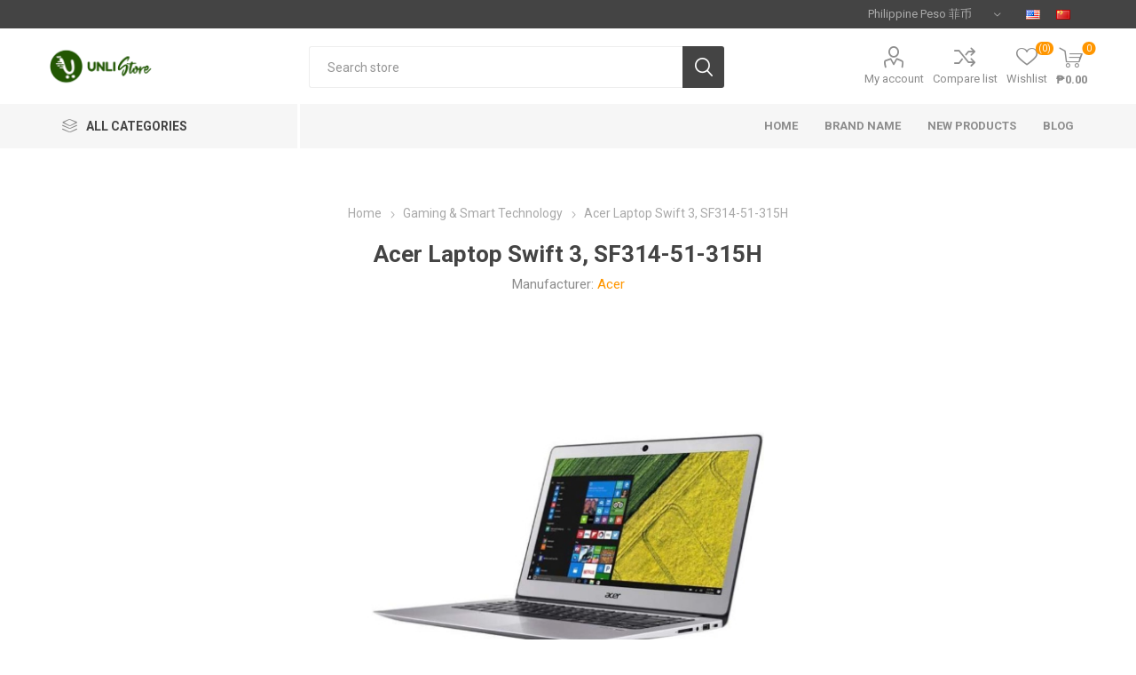

--- FILE ---
content_type: text/html; charset=utf-8
request_url: https://www.unlistore.ph/acer-laptop-swift-3-sf314-51-315h
body_size: 36329
content:
<!DOCTYPE html><html lang="en" dir="ltr" class="html-product-details-page"><head><title>Acer, Laptop Swift 3, SF314-51-315H-Unlistore Philippines</title><meta charset="UTF-8"><meta name="description" content="With built-in tools such as a Fingerprint scanner, powered by Intel Core i3-6100U CPU, and supported by 4GB DDR4 and 256GB SSD."><meta name="keywords" content="Acer,Laptop Swift 3,SF314-51-315H"><meta name="generator" content="nopCommerce"><meta name="viewport" content="width=device-width, initial-scale=1.0, minimum-scale=1.0, maximum-scale=2.0"><link rel="preload" as="font" href="/Themes/Emporium/Content/icons/emporium-icons.woff" crossorigin><link href="https://fonts.googleapis.com/css?family=Roboto:300,400,700&amp;subset=cyrillic-ext,greek-ext&amp;display=swap" rel="stylesheet"><meta property="og:type" content="product"><meta property="og:title" content="Acer Laptop Swift 3, SF314-51-315H"><meta property="og:description" content="With built-in tools such as a Fingerprint scanner, powered by Intel Core i3-6100U CPU, and supported by 4GB DDR4 and 256GB SSD."><meta property="og:image" content="https://www.unlistore.ph/images/thumbs/0021131_acer-laptop-swift-3-sf314-51-315h_510.jpeg"><meta property="og:image:url" content="https://www.unlistore.ph/images/thumbs/0021131_acer-laptop-swift-3-sf314-51-315h_510.jpeg"><meta property="og:url" content="https://www.unlistore.ph/acer-laptop-swift-3-sf314-51-315h"><meta property="og:site_name" content="Unlistore Philippines"><meta property="twitter:card" content="summary"><meta property="twitter:site" content="Unlistore Philippines"><meta property="twitter:title" content="Acer Laptop Swift 3, SF314-51-315H"><meta property="twitter:description" content="With built-in tools such as a Fingerprint scanner, powered by Intel Core i3-6100U CPU, and supported by 4GB DDR4 and 256GB SSD."><meta property="twitter:image" content="https://www.unlistore.ph/images/thumbs/0021131_acer-laptop-swift-3-sf314-51-315h_510.jpeg"><meta property="twitter:url" content="https://www.unlistore.ph/acer-laptop-swift-3-sf314-51-315h"><script type="application/ld+json">{"@context":"https://schema.org","@type":"Product","name":"Acer Laptop Swift 3, SF314-51-315H","sku":"SF314-51-315H","description":"Acer Laptop Swift 3 SF314-51-315H","image":"https://www.unlistore.ph/images/thumbs/0021131_acer-laptop-swift-3-sf314-51-315h_510.jpeg","brand":[{"@type":"Brand","name":"Acer"}],"offers":{"@type":"Offer","url":"https://www.unlistore.ph/acer-laptop-swift-3-sf314-51-315h","availability":"https://schema.org/InStock","price":"30999.00","priceCurrency":"PHP"},"review":[],"hasVariant":[]}</script><script type="application/ld+json">{"@context":"https://schema.org","@type":"BreadcrumbList","itemListElement":[{"@type":"ListItem","position":1,"item":{"@id":"https://www.unlistore.ph/gaming-smart-technology","name":"Gaming & Smart Technology"}},{"@type":"ListItem","position":2,"item":{"@id":"https://www.unlistore.ph/acer-laptop-swift-3-sf314-51-315h","name":"Acer Laptop Swift 3, SF314-51-315H"}}]}</script><link rel="stylesheet" href="/css/kmgsv0lymh82tqkch7wgew.styles.css?v=HaWvLYLOr1M4a7LwiI2iMGcNrRI"><style>.product-details-page .full-description{display:none}.product-details-page .ui-tabs .full-description{display:block}.product-details-page .tabhead-full-description{display:none}.product-details-page .product-specs-box{display:none}.product-details-page .ui-tabs .product-specs-box{display:block}.product-details-page .ui-tabs .product-specs-box .title{display:none}.product-details-page .product-reviews{display:none}.product-details-page .ui-tabs .product-reviews{display:block}</style><script async src='https://www.googletagmanager.com/gtag/js?id=G-Y4D3HCYR18'></script><script>function gtag(){dataLayer.push(arguments)}window.dataLayer=window.dataLayer||[];gtag("js",new Date);gtag("config","G-Y4D3HCYR18")</script><link rel="canonical" href="https://www.unlistore.ph/acer-laptop-swift-3-sf314-51-315h"><link href="https://www.unlistore.ph/blog/rss/1" rel="alternate" type="application/rss+xml" title="Unlistore Philippines: Blog"><link rel="icon" type="image/png" href="/icons/icons_12/favicon-96x96.png" sizes="96x96"><link rel="icon" type="image/svg+xml" href="/icons/icons_12/favicon.svg"><link rel="shortcut icon" href="/icons/icons_12/favicon.ico"><link rel="apple-touch-icon" sizes="180x180" href="/icons/icons_12/apple-touch-icon.png"><meta name="apple-mobile-web-app-title" content="Unlistore PH"><link rel="manifest" href="/icons/icons_12/site.webmanifest"><meta name="referrer" content="strict-origin-when-cross-origin"><body class="product-details-page-body"><input name="__RequestVerificationToken" type="hidden" value="CfDJ8LwsmRiKFzlLkpM2oK4DH2CHr7m9z7g6TM2qOmB_QoB-gxgE8knmruHsRLa0svfkAUVBX0SecHW5dEqI44TDUembYmIkbYZQIvY13BT5S1PB4a_g1xad_2QXeD4rupZMIyuueVbHSZAzkjtmLqpoum0"><div class="ajax-loading-block-window" style="display:none"></div><div id="dialog-notifications-success" role="status" aria-live="polite" aria-atomic="true" title="Notification" style="display:none"></div><div id="dialog-notifications-error" role="alert" aria-live="assertive" aria-atomic="true" title="Error" style="display:none"></div><div id="dialog-notifications-warning" role="alert" aria-live="assertive" aria-atomic="true" title="Warning" style="display:none"></div><div id="bar-notification" class="bar-notification-container" role="status" aria-live="polite" aria-atomic="true" data-close="Close"></div><div class="master-wrapper-page"><div class="responsive-nav-wrapper-parent"><div class="responsive-nav-wrapper"><div class="menu-title"><span>Menu</span></div><div class="search-wrap"><span>Search</span></div><div class="mobile-logo"><a href="/" class="logo"> <img alt="Unlistore Philippines" title="Unlistore Philippines" src="https://unlistore.ph/images/thumbs/0039060_UnlistoreCom_logo.png"></a></div><div class="shopping-cart-link"></div><div class="personal-button" id="header-links-opener"><span>Personal menu</span></div></div></div><div class="header"><div class="header-upper"><div class="header-selectors-wrapper"><div class="currency-selector desktop"><select id="customerCurrency" name="customerCurrency" onchange="setLocation(this.value)" aria-label="Currency selector"><option selected value="https://www.unlistore.ph/changecurrency/13?returnUrl=%2Facer-laptop-swift-3-sf314-51-315h">Philippine Peso &#x83F2;&#x5E01;<option value="https://www.unlistore.ph/changecurrency/1?returnUrl=%2Facer-laptop-swift-3-sf314-51-315h">US Dollar &#x7F8E;&#x5143;<option value="https://www.unlistore.ph/changecurrency/5?returnUrl=%2Facer-laptop-swift-3-sf314-51-315h">Chinese Yuan Renminbi<option value="https://www.unlistore.ph/changecurrency/7?returnUrl=%2Facer-laptop-swift-3-sf314-51-315h">Hong Kong Dollar</select></div><div class="currency-selector mobile mobile-selector"><div class="current-currency-selector selector-title">Philippine Peso &#x83F2;&#x5E01;</div><div class="currency-selector-options mobile-collapse"><div class="selector-options-item"><input type="radio" name="currency-selector" id="currency-0" value="https://www.unlistore.ph/changecurrency/13?returnurl=%2Facer-laptop-swift-3-sf314-51-315h" onclick="setLocation(this.value)" checked> <label for="currency-0">Philippine Peso &#x83F2;&#x5E01;</label></div><div class="selector-options-item"><input type="radio" name="currency-selector" id="currency-1" value="https://www.unlistore.ph/changecurrency/1?returnurl=%2Facer-laptop-swift-3-sf314-51-315h" onclick="setLocation(this.value)"> <label for="currency-1">US Dollar &#x7F8E;&#x5143;</label></div><div class="selector-options-item"><input type="radio" name="currency-selector" id="currency-2" value="https://www.unlistore.ph/changecurrency/5?returnurl=%2Facer-laptop-swift-3-sf314-51-315h" onclick="setLocation(this.value)"> <label for="currency-2">Chinese Yuan Renminbi</label></div><div class="selector-options-item"><input type="radio" name="currency-selector" id="currency-3" value="https://www.unlistore.ph/changecurrency/7?returnurl=%2Facer-laptop-swift-3-sf314-51-315h" onclick="setLocation(this.value)"> <label for="currency-3">Hong Kong Dollar</label></div></div></div><div class="language-selector desktop"><ul class="language-list"><li><a href="https://www.unlistore.ph/changelanguage/1?returnUrl=%2Facer-laptop-swift-3-sf314-51-315h" title="English 英文"> <img title='English 英文' alt='English 英文' class="selected" src="/images/flags/us.png"> </a><li><a href="https://www.unlistore.ph/changelanguage/4?returnUrl=%2Facer-laptop-swift-3-sf314-51-315h" title="China 中国简体"> <img title='China 中国简体' alt='China 中国简体' src="/images/flags/cn.png"> </a></ul></div><div class="language-selector mobile mobile-selector"><div class="current-language-selector selector-title">English &#x82F1;&#x6587;</div><div class="language-selector-options mobile-collapse"><div class="selector-options-item"><input type="radio" name="language-selector" id="language-0" value="https://www.unlistore.ph/changelanguage/1?returnUrl=%2Facer-laptop-swift-3-sf314-51-315h" onclick="setLocation(this.value)" checked> <label for="language-0">English &#x82F1;&#x6587;</label></div><div class="selector-options-item"><input type="radio" name="language-selector" id="language-1" value="https://www.unlistore.ph/changelanguage/4?returnUrl=%2Facer-laptop-swift-3-sf314-51-315h" onclick="setLocation(this.value)"> <label for="language-1">China &#x4E2D;&#x56FD;&#x7B80;&#x4F53;</label></div></div></div></div></div><div class="header-lower"><div class="header-logo"><a href="/" class="logo"> <img alt="Unlistore Philippines" title="Unlistore Philippines" src="https://unlistore.ph/images/thumbs/0039060_UnlistoreCom_logo.png"></a></div><div class="search-box store-search-box" role="search"><div class="close-side-menu"><span class="close-side-menu-text">Search store</span> <span class="close-side-menu-btn">Close</span></div><form method="get" id="small-search-box-form" action="/search"><input type="text" class="search-box-text" id="small-searchterms" autocomplete="off" name="q" placeholder="Search store" aria-label="Search store"> <button type="submit" class="button-1 search-box-button">Search</button></form></div><div class="header-links-wrapper"><div class="header-links"><ul><li><a href="/customer/info" class="ico-account opener" data-loginurl="/login?returnUrl=%2Facer-laptop-swift-3-sf314-51-315h">My account</a><div class="profile-menu-box login-form-in-header"><div class="close-side-menu"><span class="close-side-menu-text">My account</span> <span class="close-side-menu-btn">Close</span></div><div class="header-form-holder"><a href="/register?returnUrl=%2Facer-laptop-swift-3-sf314-51-315h" class="ico-register">Register</a> <a href="/login?returnUrl=%2Facer-laptop-swift-3-sf314-51-315h" class="ico-login">Log in</a></div></div><li><a href="/compareproducts" class="ico-compare">Compare list</a><li><a href="/wishlist" class="ico-wishlist"> <span class="wishlist-label">Wishlist</span> <span class="wishlist-qty">(0)</span> </a></ul><div class="mobile-flyout-wrapper"><div class="close-side-menu"><span class="close-side-menu-text">Shopping cart</span> <span class="close-side-menu-btn">Close</span></div><div id="flyout-cart" class="flyout-cart" data-removeitemfromcarturl="/EmporiumTheme/RemoveItemFromCart" data-flyoutcarturl="/EmporiumTheme/FlyoutShoppingCart"><div id="topcartlink"><a href="/cart" class="ico-cart"> <span class="cart-qty">0</span> <span class="cart-label"> &#x20B1;0.00 </span> </a></div><div class="mini-shopping-cart"><div class="flyout-cart-scroll-area"><p>You have no items in your shopping cart.</div></div></div></div></div></div></div><div class="header-menu-parent"><div class="header-menu categories-in-side-panel"><div class="category-navigation-list-wrapper"><span class="category-navigation-title">All Categories</span><ul class="category-navigation-list sticky-flyout"></ul></div><div class="close-menu"><span class="close-menu-text">Menu</span> <span class="close-menu-btn">Close</span></div><input type="hidden" value="false" id="isRtlEnabled"><ul class="main-menu"><li class="all-categories"><span>All Categories</span><div class="plus-button"></div><div class="sublist-wrap"><ul class="sublist"><li class="back-button"><span>Back</span><li><a class="with-subcategories" href="/nutrition-wellness">Nutrition &amp; Wellness</a><div class="plus-button"></div><div class="sublist-wrap"><ul class="sublist"><li class="back-button"><span>Back</span><li><a class="with-subcategories" href="/supplements">Supplements</a><div class="plus-button"></div><div class="sublist-wrap"><ul class="sublist"><li class="back-button"><span>Back</span><li><a href="/antioxidants">Antioxidants</a><li><a href="/blood-sugar-support">Blood Sugar Support</a><li><a href="/bone-join-health">Bone &amp; Join Health</a><li><a href="/brain-health">Brain Health</a><li><a href="/digestive-healthy">Digestive Healthy</a><li><a href="/eye-health">Eye Health</a><li><a href="/female-health">Female Health</a><li><a href="/green-detoxification">Green &amp; Detoxification</a><li><a href="/heart-health">Heart Health</a><li><a href="/immune-health">Immune Health</a><li><a href="/liver-health">Liver Health</a><li><a href="/hair-skin-nails">Hair, Skin, &amp; Nails</a><li><a href="/male-health">Male Health</a><li><a href="/mood-stress-management">Mood &amp; Stress Management</a><li><a href="/muscle-health">Muscle Health</a><li><a href="/prostate-health">Prostate Health</a><li><a href="/reproductive-health">Reproductive Health</a><li><a href="/remedies">Remedies</a><li><a href="/sleep-support">Sleep Support</a><li><a href="/urinary-track-health">Urinary Track Health</a><li><a href="/weight-management">Weight Management</a></ul></div><li><a href="/healthy-foundation">Healthy Foundation</a><li><a href="/vitality">Vitality</a><li><a href="/healthy-and-active-kids">Healthy and Active Kids</a><li><a href="/xs-brand">XS Brand</a><li><a href="/sports-nutrition">Sports Nutrition</a></ul></div><li><a class="with-subcategories" href="/tools-home-improvement">Tools &amp; Home Improvement</a><div class="plus-button"></div><div class="sublist-wrap"><ul class="sublist"><li class="back-button"><span>Back</span><li><a class="with-subcategories" href="/power-tools">Power Tools</a><div class="plus-button"></div><div class="sublist-wrap"><ul class="sublist"><li class="back-button"><span>Back</span><li><a href="/grinder-sanders">Grinder &amp; Sanders</a><li><a class="with-subcategories" href="/hammer-drill">Hammer Drill</a><div class="plus-button"></div><div class="sublist-wrap"><ul class="sublist"><li class="back-button"><span>Back</span><li><a href="/rotary-hammer-drill">Rotary Hammer Drill</a></ul></div><li><a href="/drill-3">Drill</a><li><a href="/hydraulic-tools">Hydraulic Tools</a><li><a href="/air-blow-gun-2">Air Blow Gun</a><li><a href="/heat-gun">Heat Gun</a><li><a href="/air-blower">Air Blower</a><li><a class="with-subcategories" href="/drill-2">Drill</a><div class="plus-button"></div><div class="sublist-wrap"><ul class="sublist"><li class="back-button"><span>Back</span><li><a href="/mixer-drill">Mixer Drill</a></ul></div><li><a href="/mini-grinder">Mini Grinder</a><li><a href="/shear-3">Shear</a><li><a href="/power-tool-accessories">Power Tool Accessories</a><li><a href="/electric-router">Electric Router</a><li><a class="with-subcategories" href="/pneumatic-tools">Pneumatic Tools</a><div class="plus-button"></div><div class="sublist-wrap"><ul class="sublist"><li class="back-button"><span>Back</span><li><a href="/pneumatic-impact-wrench">Pneumatic Impact Wrench</a><li><a href="/nailer-stapler">Nailer &amp; Stapler</a></ul></div><li><a class="with-subcategories" href="/brush-cutter">Brush Cutter</a><div class="plus-button"></div><div class="sublist-wrap"><ul class="sublist"><li class="back-button"><span>Back</span><li><a href="/grass-trimmer-2">Grass Trimmer</a></ul></div><li><a href="/cordless-power-tools">Cordless Power Tools</a><li><a href="/impact-drilling-or-demolition">Impact Drilling &amp; Demolition Hammer</a></ul></div><li><a class="with-subcategories" href="/power-cutting-tools">Power Cutting Tools</a><div class="plus-button"></div><div class="sublist-wrap"><ul class="sublist"><li class="back-button"><span>Back</span><li><a href="/circular-saw">Circular Saw</a><li><a href="/jigsaw">Jigsaw</a><li><a href="/cut-off-saw">Cut Off Saw</a><li><a href="/chain-saw-3">Chain Saw</a><li><a href="/marble-cutter-2">Marble Cutter</a><li><a href="/mitre-saw">Mitre Saw</a></ul></div><li><a href="/electric-planer">Electric Planer</a><li><a href="/sanitary-wares">Sanitary Wares</a><li><a class="with-subcategories" href="/tools-hand-tools">Hand Tools</a><div class="plus-button"></div><div class="sublist-wrap"><ul class="sublist"><li class="back-button"><span>Back</span><li><a href="/plier-tools">Plier Tools</a><li><a href="/nipple-chuck">Nipple Chuck</a><li><a href="/hex-key-tools">Hex Key Tools</a><li><a href="/impact-adaptors-drive">Impact Adaptors Drive</a><li><a href="/jigsaw-blade-2">Jigsaw Blade</a><li><a href="/industrial-drill-bit">Industrial Drill Bit</a><li><a href="/clamp-vises-2">Clamp &amp; Vises</a><li><a href="/wrench-4">Wrench</a><li><a href="/tile-cutter">Tile Cutter</a><li><a href="/ratchet-straight-pipe-wrenches">Ratchet, Straight Pipe Wrenches</a><li><a href="/air-accessories">Air Accessories</a><li><a href="/bending-forming">Bending &amp; Forming</a><li><a class="with-subcategories" href="/cutting-wheel-abrasive-disc">Cutting Wheel &amp; Abrasive Disc</a><div class="plus-button"></div><div class="sublist-wrap"><ul class="sublist"><li class="back-button"><span>Back</span><li><a href="/diamond-cutting-wheel">Diamond Cutting Wheel</a></ul></div><li><a href="/carbon-brush">Carbon Brush</a><li><a href="/circular-saw-blade">Circular Saw Blade</a><li><a class="with-subcategories" href="/drill-bits">Drills &amp; Screwdrivers</a><div class="plus-button"></div><div class="sublist-wrap"><ul class="sublist"><li class="back-button"><span>Back</span><li><a href="/drill-bits-3">Drill Bits</a><li><a href="/burrs-bit">Burrs Bit</a><li><a href="/stainless-steel-drill-bit">Stainless Steel Drill Bit</a><li><a href="/masonry-drill-bit">Masonry Drill Bit</a><li><a href="/auger-bit">Auger Bit</a><li><a href="/drill-bit-set">Drill Bit Set</a><li><a href="/glass-tile-bit">Glass &amp; Tile Bit</a><li><a href="/end-mill">End Mills</a><li><a href="/plus-bit">Plus Bit</a></ul></div><li><a class="with-subcategories" href="/level-and-measuring-tools">Level and Measuring tools</a><div class="plus-button"></div><div class="sublist-wrap"><ul class="sublist"><li class="back-button"><span>Back</span><li><a href="/level-2">Level</a></ul></div><li><a href="/utility-electricians-tool">Utility &amp; Electricians Tool</a><li><a href="/flaring-tools">Flaring Tools</a><li><a class="with-subcategories" href="/garden-tools-supplies">Garden Tools &amp; Supplies</a><div class="plus-button"></div><div class="sublist-wrap"><ul class="sublist"><li class="back-button"><span>Back</span><li><a href="/spray-hose">Spray Hose</a></ul></div><li><a class="with-subcategories" href="/hand-tap-machine-tap">Hand Tap | Machine Tap</a><div class="plus-button"></div><div class="sublist-wrap"><ul class="sublist"><li class="back-button"><span>Back</span><li><a href="/set-tap-die">Set Tap &amp; Die</a></ul></div><li><a href="/striking-struck-tools">Striking &amp; Struck Tools</a><li><a href="/socket-wrench">Socket Wrench</a><li><a class="with-subcategories" href="/wrench-torque-ratchet">Wrench | Torque | Ratchet</a><div class="plus-button"></div><div class="sublist-wrap"><ul class="sublist"><li class="back-button"><span>Back</span><li><a href="/torque-wrench">Torque Wrench</a><li><a href="/adjustable-wrench">Adjustable Wrench</a><li><a href="/pipe-wrench">Pipe Wrench</a></ul></div></ul></div><li><a href="/industrial-storage-bin">Industrial Storage Bin</a><li><a class="with-subcategories" href="/spare-parts">Spare Parts</a><div class="plus-button"></div><div class="sublist-wrap"><ul class="sublist"><li class="back-button"><span>Back</span><li><a href="/power-tool-parts">Power Tool Parts</a><li><a href="/cases-parts-accessories">Cases Parts &amp; Accessories</a><li><a href="/sprayer-accessories-parts">Sprayer Accessories &amp; Parts</a><li><a href="/engine-2">Engine</a><li><a href="/vacuum-cleaner-parts-accessories">Vacuum cleaner Parts &amp; Accessories</a></ul></div><li><a class="with-subcategories" href="/fittings">Fittings</a><div class="plus-button"></div><div class="sublist-wrap"><ul class="sublist"><li class="back-button"><span>Back</span><li><a href="/zinc-fittings">Zinc Fittings</a><li><a href="/glass-fittings">Glass Fittings</a><li><a href="/air-fittings">Air Fittings</a><li><a href="/stainless-steel-fittings">Stainless Steel Fittings</a><li><a href="/electrical-fittings">Electrical Fittings</a><li><a href="/gi-pipe-fittings">G.I. Pipe Fittings</a><li><a href="/pvc-fittings">PVC Fittings</a></ul></div></ul></div><li><a class="with-subcategories" href="/gaming-smart-technology">Gaming &amp; Smart Technology</a><div class="plus-button"></div><div class="sublist-wrap"><ul class="sublist"><li class="back-button"><span>Back</span><li><a class="with-subcategories" href="/mobile-phone">Mobile Phone</a><div class="plus-button"></div><div class="sublist-wrap"><ul class="sublist"><li class="back-button"><span>Back</span><li><a href="/keypad-mobile-2g-3g-mobile-phone">Keypad Mobile | 2G &amp; 3G Mobile phone</a><li><a href="/huawei-smart-phone">Huawei Smart Phone</a><li><a href="/iphone-smart-phone">Iphone Smart Phone</a><li><a href="/samsung-smart-phone">Samsung Smart Phone</a><li><a href="/vivo-smart-phone">Vivo Smart Phone</a><li><a href="/oppo-smart-phone">Oppo Smart Phone</a><li><a href="/cherry-mobile-phone">Cherry Mobile Phone</a><li><a href="/xiaomi-smart-phone">Xiaomi Smart Phone</a></ul></div><li><a href="/digital-camera">Digital Camera</a><li><a href="/gadgets">Gadgets</a></ul></div><li><a class="with-subcategories" href="/unlistore-mall">Unlistore Mall</a><div class="plus-button"></div><div class="sublist-wrap"><ul class="sublist"><li class="back-button"><span>Back</span><li><a class="with-subcategories" href="/unlimart-shopping-mall">UNLIMART Shopping Mall</a><div class="plus-button"></div><div class="sublist-wrap"><ul class="sublist"><li class="back-button"><span>Back</span><li><a href="/kids-toys-2">Kids Toys</a></ul></div><li><a class="with-subcategories" href="/mumu-shop">MUMU Shop</a><div class="plus-button"></div><div class="sublist-wrap"><ul class="sublist"><li class="back-button"><span>Back</span><li><a href="/mu-mu-kids-toys">Mu Mu Kids Toys</a><li><a href="/mu-mu-apparels">Mu Mu apparels</a><li><a href="/mu-mu-hair-pins">Mu Mu Hair Pins</a></ul></div><li><a class="with-subcategories" href="/amway-philippines">Amway Philippines</a><div class="plus-button"></div><div class="sublist-wrap"><ul class="sublist"><li class="back-button"><span>Back</span><li><a href="/nutrition">Nutrition</a><li><a href="/beauty">Beauty</a><li><a href="/home">Home</a><li><a href="/agriculture-2">Agriculture</a><li><a href="/personal-care-2">Personal Care</a></ul></div><li><a href="/lac-philippines">Lac Philippines</a></ul></div><li><a class="with-subcategories" href="/electronics-business-solutions">Electronics &amp; Business Solutions</a><div class="plus-button"></div><div class="sublist-wrap"><ul class="sublist"><li class="back-button"><span>Back</span><li><a class="with-subcategories" href="/electronic-accessories">Electronic Accessories</a><div class="plus-button"></div><div class="sublist-wrap"><ul class="sublist"><li class="back-button"><span>Back</span><li><a href="/hard-disk">Hard Disk</a><li><a href="/mobile-accessories">Mobile Accessories</a><li><a href="/computer-components">Computer Components</a><li><a class="with-subcategories" href="/tablet-accessories">Tablet Accessories</a><div class="plus-button"></div><div class="sublist-wrap"><ul class="sublist"><li class="back-button"><span>Back</span><li><a href="/tablet-cases">Tablet Cases</a></ul></div><li><a href="/network-components">Network Components</a><li><a href="/storage-cases">Storage Cases</a><li><a class="with-subcategories" href="/camera-accessories">Camera Accessories</a><div class="plus-button"></div><div class="sublist-wrap"><ul class="sublist"><li class="back-button"><span>Back</span><li><a href="/digital-camera-case">Digital Camera Case</a></ul></div><li><a href="/laptop-bags">Laptop Bags</a></ul></div><li><a class="with-subcategories" href="/business-solutions">Business Solutions</a><div class="plus-button"></div><div class="sublist-wrap"><ul class="sublist"><li class="back-button"><span>Back</span><li><a href="/scanner">Scanner</a><li><a href="/security-camera">Security Camera</a><li><a href="/projectors">Projectors</a><li><a href="/telephones">Telephones</a></ul></div><li><a href="/desktop-computer">Desktop Computer</a></ul></div><li><a class="with-subcategories" href="/home-furniture-appliances">Home, Furniture &amp; Appliances</a><div class="plus-button"></div><div class="sublist-wrap"><ul class="sublist"><li class="back-button"><span>Back</span><li><a class="with-subcategories" href="/office-furniture">Office Furniture</a><div class="plus-button"></div><div class="sublist-wrap"><ul class="sublist"><li class="back-button"><span>Back</span><li><a href="/office-chair">Office Chair</a><li><a href="/office-table">Office Table</a><li><a href="/chair">Chair</a></ul></div><li><a href="/dining-table">Dining Table</a><li><a class="with-subcategories" href="/audio-systems">Audio Systems</a><div class="plus-button"></div><div class="sublist-wrap"><ul class="sublist"><li class="back-button"><span>Back</span><li><a class="with-subcategories" href="/audio-accessories">Audio Accessories</a><div class="plus-button"></div><div class="sublist-wrap"><ul class="sublist"><li class="back-button"><span>Back</span><li><a href="/digital-hifi-speaker">Digital HiFi Speaker</a><li><a href="/headphones">Headphones</a><li><a href="/earphones">Earphones</a></ul></div><li><a href="/amplifier">Amplifier</a><li><a href="/am-fm-radio-clock-radio">AM / FM Radio : Clock Radio</a><li><a href="/sound-speaker-bar">Sound | Speaker Bar</a><li><a href="/subwoofers">Subwoofers</a><li><a href="/cdsm">CDSM</a></ul></div><li><a href="/desk-table">Desk &amp; Table</a><li><a href="/home-appliances">Home Appliances</a><li><a href="/household-vacuum-cleaner">Household Vacuum Cleaner</a><li><a href="/fan-2">Fan</a><li><a href="/electric-stoves">Electric Stoves</a></ul></div><li><a class="with-subcategories" href="/sports-outdoor-travel">Sports, Outdoor &amp; Travel</a><div class="plus-button"></div><div class="sublist-wrap"><ul class="sublist"><li class="back-button"><span>Back</span><li><a class="with-subcategories" href="/sport-lifestyle">Sport | Lifestyle</a><div class="plus-button"></div><div class="sublist-wrap"><ul class="sublist"><li class="back-button"><span>Back</span><li><a href="/sport-wallet">Sport Wallet</a><li><a href="/basketball">Basketball</a><li><a href="/playing-card">Playing Card</a><li><a href="/boxing-gloves">Boxing Gloves</a><li><a href="/badminton">Badminton</a><li><a href="/mahjong">Mahjong</a><li><a href="/billiard">Billiard</a><li><a href="/chess">Chess</a><li><a href="/skipping-rope">Skipping Rope</a><li><a href="/sport-accessories">Sport Accessories</a><li><a href="/sepak-takraw">Sepak Takraw</a><li><a href="/soccer">Soccer</a><li><a href="/table-tennis">Table Tennis</a><li><a href="/volleyball">Volleyball</a><li><a href="/arnis">Arnis</a></ul></div><li><a href="/travel-tumblers-and-bottles">Travel Tumblers and Bottles</a><li><a href="/luggage">Luggage</a><li><a href="/backpack">Backpack</a><li><a href="/outdoor">Outdoor</a><li><a href="/comping-gear">Comping Gear</a><li><a href="/ladders">Ladders</a><li><a href="/lawn-gardens">Lawn &amp; Gardens</a></ul></div><li><a class="with-subcategories" href="/fasteners">Fasteners</a><div class="plus-button"></div><div class="sublist-wrap"><ul class="sublist"><li class="back-button"><span>Back</span><li><a href="/screws">Screws</a><li><a href="/turnbuckle-shackles">Turnbuckle &amp; Shackles</a><li><a href="/high-tensile-bolts-nuts-2">High Tensile Bolts &amp; Nuts</a><li><a href="/allen-socket-head-cap-screw">Allen Socket Head Cap Screw</a><li><a href="/anchor-bolt-2">Anchor Bolt</a><li><a href="/hex-bolt-cap-screw-2">Hex Bolt Cap Screw</a><li><a href="/stainless-bolts-nuts-and-screws">Stainless Bolts &amp; Nuts and Screws</a><li><a href="/hex-nuts">Hex Nuts</a></ul></div><li><a class="with-subcategories" href="/lighting-electrical">Electrical | Light</a><div class="plus-button"></div><div class="sublist-wrap"><ul class="sublist"><li class="back-button"><span>Back</span><li><a href="/led-lights">Led Lights</a><li><a class="with-subcategories" href="/flashlight-parts-accessories">Flashlight Parts &amp; Accessories</a><div class="plus-button"></div><div class="sublist-wrap"><ul class="sublist"><li class="back-button"><span>Back</span><li><a href="/electrical-tape">Electrical Tape</a></ul></div><li><a href="/light-tower">Light Tower</a><li><a href="/emergency-light">Emergency Light</a><li><a class="with-subcategories" href="/lights-2">Lights</a><div class="plus-button"></div><div class="sublist-wrap"><ul class="sublist"><li class="back-button"><span>Back</span><li><a href="/garden-lantern">Garden Lantern</a><li><a href="/flash-light">Flash light</a><li><a href="/exit-lights">Exit Lights</a></ul></div><li><a href="/nylon-cable-tie">Nylon Cable Tie</a><li><a href="/electrical-pvc-mouldings">Electrical PVC Mouldings</a><li><a href="/metallic-tubing-2">Metallic Tubing</a></ul></div><li><a class="with-subcategories" href="/leisure-music">Leisure &amp; Music</a><div class="plus-button"></div><div class="sublist-wrap"><ul class="sublist"><li class="back-button"><span>Back</span><li><a href="/string">String</a></ul></div><li><a class="with-subcategories" href="/office-school-supplies-2">Office &amp; School Supplies</a><div class="plus-button"></div><div class="sublist-wrap"><ul class="sublist"><li class="back-button"><span>Back</span><li><a href="/copier-paper">Copier Paper</a><li><a class="with-subcategories" href="/tape">Tape</a><div class="plus-button"></div><div class="sublist-wrap"><ul class="sublist"><li class="back-button"><span>Back</span><li><a href="/masking-tape">Masking Tape</a></ul></div></ul></div><li><a href="/medical-equipments">Medical Equipments</a><li><a class="with-subcategories" href="/industrial-electrical">Industrial Electrical</a><div class="plus-button"></div><div class="sublist-wrap"><ul class="sublist"><li class="back-button"><span>Back</span><li><a href="/electrical-conduit-fittings">Electrical Conduit &amp; Fittings</a></ul></div><li><a class="with-subcategories" href="/building-supplies">Building Supplies</a><div class="plus-button"></div><div class="sublist-wrap"><ul class="sublist"><li class="back-button"><span>Back</span><li><a href="/formwork">Formworks</a><li><a href="/tiles">Tiles</a><li><a class="with-subcategories" href="/pressure-tank-2">Pressure Tank</a><div class="plus-button"></div><div class="sublist-wrap"><ul class="sublist"><li class="back-button"><span>Back</span><li><a href="/accessories">Accessories</a></ul></div><li><a href="/rig-gings">Rig Gings</a><li><a href="/pole-line">Pole Line</a><li><a href="/door-hardware-locks-2">Door Hardware &amp; Locks</a><li><a class="with-subcategories" href="/plumbing">Plumbing</a><div class="plus-button"></div><div class="sublist-wrap"><ul class="sublist"><li class="back-button"><span>Back</span><li><a class="with-subcategories" href="/bathroom">Bathroom</a><div class="plus-button"></div><div class="sublist-wrap"><ul class="sublist"><li class="back-button"><span>Back</span><li><a href="/showering-accessories">Showering Accessories</a></ul></div><li><a href="/kitchen">Kitchen</a></ul></div><li><a href="/building-materials">Building Materials</a></ul></div><li><a class="with-subcategories" href="/motors">Motors</a><div class="plus-button"></div><div class="sublist-wrap"><ul class="sublist"><li class="back-button"><span>Back</span><li><a href="/car-care">Car Care</a><li><a class="with-subcategories" href="/automotive">Automotive</a><div class="plus-button"></div><div class="sublist-wrap"><ul class="sublist"><li class="back-button"><span>Back</span><li><a href="/automotive-tools-2">Automotive Tools</a></ul></div><li><a href="/oils-fluids">Oils &amp; Fluids</a><li><a href="/tire-gauge-2">Tire Gauge</a><li><a href="/automotive-engine-tester">Automotive &amp; Engine Tester</a><li><a href="/auto-repair-maintenance">Auto Repair &amp; Maintenance</a><li><a href="/car-polisher">Car Polisher</a><li><a href="/cutting-oil">Cutting Oil</a></ul></div><li><a href="/brand-name-2">Brand Name</a></ul></div><li class="root-category-items hidden-category-for-js" style="display:none!important"><a class="with-subcategories" href="/nutrition-wellness">Nutrition &amp; Wellness</a><div class="plus-button"></div><div class="sublist-wrap"><ul class="sublist"><li class="back-button"><span>Back</span><li><a class="with-subcategories" href="/supplements">Supplements</a><div class="plus-button"></div><div class="sublist-wrap"><ul class="sublist"><li class="back-button"><span>Back</span><li><a href="/antioxidants">Antioxidants</a><li><a href="/blood-sugar-support">Blood Sugar Support</a><li><a href="/bone-join-health">Bone &amp; Join Health</a><li><a href="/brain-health">Brain Health</a><li><a href="/digestive-healthy">Digestive Healthy</a><li><a href="/eye-health">Eye Health</a><li><a href="/female-health">Female Health</a><li><a href="/green-detoxification">Green &amp; Detoxification</a><li><a href="/heart-health">Heart Health</a><li><a href="/immune-health">Immune Health</a><li><a href="/liver-health">Liver Health</a><li><a href="/hair-skin-nails">Hair, Skin, &amp; Nails</a><li><a href="/male-health">Male Health</a><li><a href="/mood-stress-management">Mood &amp; Stress Management</a><li><a href="/muscle-health">Muscle Health</a><li><a href="/prostate-health">Prostate Health</a><li><a href="/reproductive-health">Reproductive Health</a><li><a href="/remedies">Remedies</a><li><a href="/sleep-support">Sleep Support</a><li><a href="/urinary-track-health">Urinary Track Health</a><li><a href="/weight-management">Weight Management</a></ul></div><li><a href="/healthy-foundation">Healthy Foundation</a><li><a href="/vitality">Vitality</a><li><a href="/healthy-and-active-kids">Healthy and Active Kids</a><li><a href="/xs-brand">XS Brand</a><li><a href="/sports-nutrition">Sports Nutrition</a></ul></div><li class="root-category-items hidden-category-for-js" style="display:none!important"><a class="with-subcategories" href="/tools-home-improvement">Tools &amp; Home Improvement</a><div class="plus-button"></div><div class="sublist-wrap"><ul class="sublist"><li class="back-button"><span>Back</span><li><a class="with-subcategories" href="/power-tools">Power Tools</a><div class="plus-button"></div><div class="sublist-wrap"><ul class="sublist"><li class="back-button"><span>Back</span><li><a href="/grinder-sanders">Grinder &amp; Sanders</a><li><a class="with-subcategories" href="/hammer-drill">Hammer Drill</a><div class="plus-button"></div><div class="sublist-wrap"><ul class="sublist"><li class="back-button"><span>Back</span><li><a href="/rotary-hammer-drill">Rotary Hammer Drill</a></ul></div><li><a href="/drill-3">Drill</a><li><a href="/hydraulic-tools">Hydraulic Tools</a><li><a href="/air-blow-gun-2">Air Blow Gun</a><li><a href="/heat-gun">Heat Gun</a><li><a href="/air-blower">Air Blower</a><li><a class="with-subcategories" href="/drill-2">Drill</a><div class="plus-button"></div><div class="sublist-wrap"><ul class="sublist"><li class="back-button"><span>Back</span><li><a href="/mixer-drill">Mixer Drill</a></ul></div><li><a href="/mini-grinder">Mini Grinder</a><li><a href="/shear-3">Shear</a><li><a href="/power-tool-accessories">Power Tool Accessories</a><li><a href="/electric-router">Electric Router</a><li><a class="with-subcategories" href="/pneumatic-tools">Pneumatic Tools</a><div class="plus-button"></div><div class="sublist-wrap"><ul class="sublist"><li class="back-button"><span>Back</span><li><a href="/pneumatic-impact-wrench">Pneumatic Impact Wrench</a><li><a href="/nailer-stapler">Nailer &amp; Stapler</a></ul></div><li><a class="with-subcategories" href="/brush-cutter">Brush Cutter</a><div class="plus-button"></div><div class="sublist-wrap"><ul class="sublist"><li class="back-button"><span>Back</span><li><a href="/grass-trimmer-2">Grass Trimmer</a></ul></div><li><a href="/cordless-power-tools">Cordless Power Tools</a><li><a href="/impact-drilling-or-demolition">Impact Drilling &amp; Demolition Hammer</a></ul></div><li><a class="with-subcategories" href="/power-cutting-tools">Power Cutting Tools</a><div class="plus-button"></div><div class="sublist-wrap"><ul class="sublist"><li class="back-button"><span>Back</span><li><a href="/circular-saw">Circular Saw</a><li><a href="/jigsaw">Jigsaw</a><li><a href="/cut-off-saw">Cut Off Saw</a><li><a href="/chain-saw-3">Chain Saw</a><li><a href="/marble-cutter-2">Marble Cutter</a><li><a href="/mitre-saw">Mitre Saw</a></ul></div><li><a href="/electric-planer">Electric Planer</a><li><a href="/sanitary-wares">Sanitary Wares</a><li><a class="with-subcategories" href="/tools-hand-tools">Hand Tools</a><div class="plus-button"></div><div class="sublist-wrap"><ul class="sublist"><li class="back-button"><span>Back</span><li><a href="/plier-tools">Plier Tools</a><li><a href="/nipple-chuck">Nipple Chuck</a><li><a href="/hex-key-tools">Hex Key Tools</a><li><a href="/impact-adaptors-drive">Impact Adaptors Drive</a><li><a href="/jigsaw-blade-2">Jigsaw Blade</a><li><a href="/industrial-drill-bit">Industrial Drill Bit</a><li><a href="/clamp-vises-2">Clamp &amp; Vises</a><li><a href="/wrench-4">Wrench</a><li><a href="/tile-cutter">Tile Cutter</a><li><a href="/ratchet-straight-pipe-wrenches">Ratchet, Straight Pipe Wrenches</a><li><a href="/air-accessories">Air Accessories</a><li><a href="/bending-forming">Bending &amp; Forming</a><li><a class="with-subcategories" href="/cutting-wheel-abrasive-disc">Cutting Wheel &amp; Abrasive Disc</a><div class="plus-button"></div><div class="sublist-wrap"><ul class="sublist"><li class="back-button"><span>Back</span><li><a href="/diamond-cutting-wheel">Diamond Cutting Wheel</a></ul></div><li><a href="/carbon-brush">Carbon Brush</a><li><a href="/circular-saw-blade">Circular Saw Blade</a><li><a class="with-subcategories" href="/drill-bits">Drills &amp; Screwdrivers</a><div class="plus-button"></div><div class="sublist-wrap"><ul class="sublist"><li class="back-button"><span>Back</span><li><a href="/drill-bits-3">Drill Bits</a><li><a href="/burrs-bit">Burrs Bit</a><li><a href="/stainless-steel-drill-bit">Stainless Steel Drill Bit</a><li><a href="/masonry-drill-bit">Masonry Drill Bit</a><li><a href="/auger-bit">Auger Bit</a><li><a href="/drill-bit-set">Drill Bit Set</a><li><a href="/glass-tile-bit">Glass &amp; Tile Bit</a><li><a href="/end-mill">End Mills</a><li><a href="/plus-bit">Plus Bit</a></ul></div><li><a class="with-subcategories" href="/level-and-measuring-tools">Level and Measuring tools</a><div class="plus-button"></div><div class="sublist-wrap"><ul class="sublist"><li class="back-button"><span>Back</span><li><a href="/level-2">Level</a></ul></div><li><a href="/utility-electricians-tool">Utility &amp; Electricians Tool</a><li><a href="/flaring-tools">Flaring Tools</a><li><a class="with-subcategories" href="/garden-tools-supplies">Garden Tools &amp; Supplies</a><div class="plus-button"></div><div class="sublist-wrap"><ul class="sublist"><li class="back-button"><span>Back</span><li><a href="/spray-hose">Spray Hose</a></ul></div><li><a class="with-subcategories" href="/hand-tap-machine-tap">Hand Tap | Machine Tap</a><div class="plus-button"></div><div class="sublist-wrap"><ul class="sublist"><li class="back-button"><span>Back</span><li><a href="/set-tap-die">Set Tap &amp; Die</a></ul></div><li><a href="/striking-struck-tools">Striking &amp; Struck Tools</a><li><a href="/socket-wrench">Socket Wrench</a><li><a class="with-subcategories" href="/wrench-torque-ratchet">Wrench | Torque | Ratchet</a><div class="plus-button"></div><div class="sublist-wrap"><ul class="sublist"><li class="back-button"><span>Back</span><li><a href="/torque-wrench">Torque Wrench</a><li><a href="/adjustable-wrench">Adjustable Wrench</a><li><a href="/pipe-wrench">Pipe Wrench</a></ul></div></ul></div><li><a href="/industrial-storage-bin">Industrial Storage Bin</a><li><a class="with-subcategories" href="/spare-parts">Spare Parts</a><div class="plus-button"></div><div class="sublist-wrap"><ul class="sublist"><li class="back-button"><span>Back</span><li><a href="/power-tool-parts">Power Tool Parts</a><li><a href="/cases-parts-accessories">Cases Parts &amp; Accessories</a><li><a href="/sprayer-accessories-parts">Sprayer Accessories &amp; Parts</a><li><a href="/engine-2">Engine</a><li><a href="/vacuum-cleaner-parts-accessories">Vacuum cleaner Parts &amp; Accessories</a></ul></div><li><a class="with-subcategories" href="/fittings">Fittings</a><div class="plus-button"></div><div class="sublist-wrap"><ul class="sublist"><li class="back-button"><span>Back</span><li><a href="/zinc-fittings">Zinc Fittings</a><li><a href="/glass-fittings">Glass Fittings</a><li><a href="/air-fittings">Air Fittings</a><li><a href="/stainless-steel-fittings">Stainless Steel Fittings</a><li><a href="/electrical-fittings">Electrical Fittings</a><li><a href="/gi-pipe-fittings">G.I. Pipe Fittings</a><li><a href="/pvc-fittings">PVC Fittings</a></ul></div></ul></div><li class="root-category-items hidden-category-for-js" style="display:none!important"><a class="with-subcategories" href="/gaming-smart-technology">Gaming &amp; Smart Technology</a><div class="plus-button"></div><div class="sublist-wrap"><ul class="sublist"><li class="back-button"><span>Back</span><li><a class="with-subcategories" href="/mobile-phone">Mobile Phone</a><div class="plus-button"></div><div class="sublist-wrap"><ul class="sublist"><li class="back-button"><span>Back</span><li><a href="/keypad-mobile-2g-3g-mobile-phone">Keypad Mobile | 2G &amp; 3G Mobile phone</a><li><a href="/huawei-smart-phone">Huawei Smart Phone</a><li><a href="/iphone-smart-phone">Iphone Smart Phone</a><li><a href="/samsung-smart-phone">Samsung Smart Phone</a><li><a href="/vivo-smart-phone">Vivo Smart Phone</a><li><a href="/oppo-smart-phone">Oppo Smart Phone</a><li><a href="/cherry-mobile-phone">Cherry Mobile Phone</a><li><a href="/xiaomi-smart-phone">Xiaomi Smart Phone</a></ul></div><li><a href="/digital-camera">Digital Camera</a><li><a href="/gadgets">Gadgets</a></ul></div><li class="root-category-items hidden-category-for-js" style="display:none!important"><a class="with-subcategories" href="/unlistore-mall">Unlistore Mall</a><div class="plus-button"></div><div class="sublist-wrap"><ul class="sublist"><li class="back-button"><span>Back</span><li><a class="with-subcategories" href="/unlimart-shopping-mall">UNLIMART Shopping Mall</a><div class="plus-button"></div><div class="sublist-wrap"><ul class="sublist"><li class="back-button"><span>Back</span><li><a href="/kids-toys-2">Kids Toys</a></ul></div><li><a class="with-subcategories" href="/mumu-shop">MUMU Shop</a><div class="plus-button"></div><div class="sublist-wrap"><ul class="sublist"><li class="back-button"><span>Back</span><li><a href="/mu-mu-kids-toys">Mu Mu Kids Toys</a><li><a href="/mu-mu-apparels">Mu Mu apparels</a><li><a href="/mu-mu-hair-pins">Mu Mu Hair Pins</a></ul></div><li><a class="with-subcategories" href="/amway-philippines">Amway Philippines</a><div class="plus-button"></div><div class="sublist-wrap"><ul class="sublist"><li class="back-button"><span>Back</span><li><a href="/nutrition">Nutrition</a><li><a href="/beauty">Beauty</a><li><a href="/home">Home</a><li><a href="/agriculture-2">Agriculture</a><li><a href="/personal-care-2">Personal Care</a></ul></div><li><a href="/lac-philippines">Lac Philippines</a></ul></div><li class="root-category-items hidden-category-for-js" style="display:none!important"><a class="with-subcategories" href="/electronics-business-solutions">Electronics &amp; Business Solutions</a><div class="plus-button"></div><div class="sublist-wrap"><ul class="sublist"><li class="back-button"><span>Back</span><li><a class="with-subcategories" href="/electronic-accessories">Electronic Accessories</a><div class="plus-button"></div><div class="sublist-wrap"><ul class="sublist"><li class="back-button"><span>Back</span><li><a href="/hard-disk">Hard Disk</a><li><a href="/mobile-accessories">Mobile Accessories</a><li><a href="/computer-components">Computer Components</a><li><a class="with-subcategories" href="/tablet-accessories">Tablet Accessories</a><div class="plus-button"></div><div class="sublist-wrap"><ul class="sublist"><li class="back-button"><span>Back</span><li><a href="/tablet-cases">Tablet Cases</a></ul></div><li><a href="/network-components">Network Components</a><li><a href="/storage-cases">Storage Cases</a><li><a class="with-subcategories" href="/camera-accessories">Camera Accessories</a><div class="plus-button"></div><div class="sublist-wrap"><ul class="sublist"><li class="back-button"><span>Back</span><li><a href="/digital-camera-case">Digital Camera Case</a></ul></div><li><a href="/laptop-bags">Laptop Bags</a></ul></div><li><a class="with-subcategories" href="/business-solutions">Business Solutions</a><div class="plus-button"></div><div class="sublist-wrap"><ul class="sublist"><li class="back-button"><span>Back</span><li><a href="/scanner">Scanner</a><li><a href="/security-camera">Security Camera</a><li><a href="/projectors">Projectors</a><li><a href="/telephones">Telephones</a></ul></div><li><a href="/desktop-computer">Desktop Computer</a></ul></div><li class="root-category-items hidden-category-for-js" style="display:none!important"><a class="with-subcategories" href="/home-furniture-appliances">Home, Furniture &amp; Appliances</a><div class="plus-button"></div><div class="sublist-wrap"><ul class="sublist"><li class="back-button"><span>Back</span><li><a class="with-subcategories" href="/office-furniture">Office Furniture</a><div class="plus-button"></div><div class="sublist-wrap"><ul class="sublist"><li class="back-button"><span>Back</span><li><a href="/office-chair">Office Chair</a><li><a href="/office-table">Office Table</a><li><a href="/chair">Chair</a></ul></div><li><a href="/dining-table">Dining Table</a><li><a class="with-subcategories" href="/audio-systems">Audio Systems</a><div class="plus-button"></div><div class="sublist-wrap"><ul class="sublist"><li class="back-button"><span>Back</span><li><a class="with-subcategories" href="/audio-accessories">Audio Accessories</a><div class="plus-button"></div><div class="sublist-wrap"><ul class="sublist"><li class="back-button"><span>Back</span><li><a href="/digital-hifi-speaker">Digital HiFi Speaker</a><li><a href="/headphones">Headphones</a><li><a href="/earphones">Earphones</a></ul></div><li><a href="/amplifier">Amplifier</a><li><a href="/am-fm-radio-clock-radio">AM / FM Radio : Clock Radio</a><li><a href="/sound-speaker-bar">Sound | Speaker Bar</a><li><a href="/subwoofers">Subwoofers</a><li><a href="/cdsm">CDSM</a></ul></div><li><a href="/desk-table">Desk &amp; Table</a><li><a href="/home-appliances">Home Appliances</a><li><a href="/household-vacuum-cleaner">Household Vacuum Cleaner</a><li><a href="/fan-2">Fan</a><li><a href="/electric-stoves">Electric Stoves</a></ul></div><li class="root-category-items hidden-category-for-js" style="display:none!important"><a class="with-subcategories" href="/sports-outdoor-travel">Sports, Outdoor &amp; Travel</a><div class="plus-button"></div><div class="sublist-wrap"><ul class="sublist"><li class="back-button"><span>Back</span><li><a class="with-subcategories" href="/sport-lifestyle">Sport | Lifestyle</a><div class="plus-button"></div><div class="sublist-wrap"><ul class="sublist"><li class="back-button"><span>Back</span><li><a href="/sport-wallet">Sport Wallet</a><li><a href="/basketball">Basketball</a><li><a href="/playing-card">Playing Card</a><li><a href="/boxing-gloves">Boxing Gloves</a><li><a href="/badminton">Badminton</a><li><a href="/mahjong">Mahjong</a><li><a href="/billiard">Billiard</a><li><a href="/chess">Chess</a><li><a href="/skipping-rope">Skipping Rope</a><li><a href="/sport-accessories">Sport Accessories</a><li><a href="/sepak-takraw">Sepak Takraw</a><li><a href="/soccer">Soccer</a><li><a href="/table-tennis">Table Tennis</a><li><a href="/volleyball">Volleyball</a><li><a href="/arnis">Arnis</a></ul></div><li><a href="/travel-tumblers-and-bottles">Travel Tumblers and Bottles</a><li><a href="/luggage">Luggage</a><li><a href="/backpack">Backpack</a><li><a href="/outdoor">Outdoor</a><li><a href="/comping-gear">Comping Gear</a><li><a href="/ladders">Ladders</a><li><a href="/lawn-gardens">Lawn &amp; Gardens</a></ul></div><li class="root-category-items hidden-category-for-js" style="display:none!important"><a class="with-subcategories" href="/fasteners">Fasteners</a><div class="plus-button"></div><div class="sublist-wrap"><ul class="sublist"><li class="back-button"><span>Back</span><li><a href="/screws">Screws</a><li><a href="/turnbuckle-shackles">Turnbuckle &amp; Shackles</a><li><a href="/high-tensile-bolts-nuts-2">High Tensile Bolts &amp; Nuts</a><li><a href="/allen-socket-head-cap-screw">Allen Socket Head Cap Screw</a><li><a href="/anchor-bolt-2">Anchor Bolt</a><li><a href="/hex-bolt-cap-screw-2">Hex Bolt Cap Screw</a><li><a href="/stainless-bolts-nuts-and-screws">Stainless Bolts &amp; Nuts and Screws</a><li><a href="/hex-nuts">Hex Nuts</a></ul></div><li class="root-category-items hidden-category-for-js" style="display:none!important"><a class="with-subcategories" href="/lighting-electrical">Electrical | Light</a><div class="plus-button"></div><div class="sublist-wrap"><ul class="sublist"><li class="back-button"><span>Back</span><li><a href="/led-lights">Led Lights</a><li><a class="with-subcategories" href="/flashlight-parts-accessories">Flashlight Parts &amp; Accessories</a><div class="plus-button"></div><div class="sublist-wrap"><ul class="sublist"><li class="back-button"><span>Back</span><li><a href="/electrical-tape">Electrical Tape</a></ul></div><li><a href="/light-tower">Light Tower</a><li><a href="/emergency-light">Emergency Light</a><li><a class="with-subcategories" href="/lights-2">Lights</a><div class="plus-button"></div><div class="sublist-wrap"><ul class="sublist"><li class="back-button"><span>Back</span><li><a href="/garden-lantern">Garden Lantern</a><li><a href="/flash-light">Flash light</a><li><a href="/exit-lights">Exit Lights</a></ul></div><li><a href="/nylon-cable-tie">Nylon Cable Tie</a><li><a href="/electrical-pvc-mouldings">Electrical PVC Mouldings</a><li><a href="/metallic-tubing-2">Metallic Tubing</a></ul></div><li class="root-category-items hidden-category-for-js" style="display:none!important"><a class="with-subcategories" href="/leisure-music">Leisure &amp; Music</a><div class="plus-button"></div><div class="sublist-wrap"><ul class="sublist"><li class="back-button"><span>Back</span><li><a href="/string">String</a></ul></div><li class="root-category-items hidden-category-for-js" style="display:none!important"><a class="with-subcategories" href="/office-school-supplies-2">Office &amp; School Supplies</a><div class="plus-button"></div><div class="sublist-wrap"><ul class="sublist"><li class="back-button"><span>Back</span><li><a href="/copier-paper">Copier Paper</a><li><a class="with-subcategories" href="/tape">Tape</a><div class="plus-button"></div><div class="sublist-wrap"><ul class="sublist"><li class="back-button"><span>Back</span><li><a href="/masking-tape">Masking Tape</a></ul></div></ul></div><li class="root-category-items hidden-category-for-js" style="display:none!important"><a href="/medical-equipments">Medical Equipments</a><li class="root-category-items hidden-category-for-js" style="display:none!important"><a class="with-subcategories" href="/industrial-electrical">Industrial Electrical</a><div class="plus-button"></div><div class="sublist-wrap"><ul class="sublist"><li class="back-button"><span>Back</span><li><a href="/electrical-conduit-fittings">Electrical Conduit &amp; Fittings</a></ul></div><li class="root-category-items hidden-category-for-js" style="display:none!important"><a class="with-subcategories" href="/building-supplies">Building Supplies</a><div class="plus-button"></div><div class="sublist-wrap"><ul class="sublist"><li class="back-button"><span>Back</span><li><a href="/formwork">Formworks</a><li><a href="/tiles">Tiles</a><li><a class="with-subcategories" href="/pressure-tank-2">Pressure Tank</a><div class="plus-button"></div><div class="sublist-wrap"><ul class="sublist"><li class="back-button"><span>Back</span><li><a href="/accessories">Accessories</a></ul></div><li><a href="/rig-gings">Rig Gings</a><li><a href="/pole-line">Pole Line</a><li><a href="/door-hardware-locks-2">Door Hardware &amp; Locks</a><li><a class="with-subcategories" href="/plumbing">Plumbing</a><div class="plus-button"></div><div class="sublist-wrap"><ul class="sublist"><li class="back-button"><span>Back</span><li><a class="with-subcategories" href="/bathroom">Bathroom</a><div class="plus-button"></div><div class="sublist-wrap"><ul class="sublist"><li class="back-button"><span>Back</span><li><a href="/showering-accessories">Showering Accessories</a></ul></div><li><a href="/kitchen">Kitchen</a></ul></div><li><a href="/building-materials">Building Materials</a></ul></div><li class="root-category-items hidden-category-for-js" style="display:none!important"><a class="with-subcategories" href="/motors">Motors</a><div class="plus-button"></div><div class="sublist-wrap"><ul class="sublist"><li class="back-button"><span>Back</span><li><a href="/car-care">Car Care</a><li><a class="with-subcategories" href="/automotive">Automotive</a><div class="plus-button"></div><div class="sublist-wrap"><ul class="sublist"><li class="back-button"><span>Back</span><li><a href="/automotive-tools-2">Automotive Tools</a></ul></div><li><a href="/oils-fluids">Oils &amp; Fluids</a><li><a href="/tire-gauge-2">Tire Gauge</a><li><a href="/automotive-engine-tester">Automotive &amp; Engine Tester</a><li><a href="/auto-repair-maintenance">Auto Repair &amp; Maintenance</a><li><a href="/car-polisher">Car Polisher</a><li><a href="/cutting-oil">Cutting Oil</a></ul></div><li class="root-category-items hidden-category-for-js" style="display:none!important"><a href="/brand-name-2">Brand Name</a><li><a href="/">Home</a><li><a class="with-subcategories" href="/manufacturer/all">Brand Name</a><div class="plus-button"></div><div class="sublist-wrap"><ul class="sublist"><li class="back-button"><span>Back</span><li><a href="/royu">Royu</a><li><a href="/omni">Omni</a><li><a href="/hitachi-power-tools">Hitachi Power Tools</a><li><a href="/gateman">Gateman</a><li><a href="/firefly">Firefly</a><li><a href="/firman">Firman</a><li><a href="/dormer">Dormer</a><li><a href="/dewalt">Dewalt</a></ul></div><li><a href="/newproducts">New Products</a><li><a href="/blog">Blog</a></ul><div class="mobile-menu-items"></div></div></div></div><div class="overlayOffCanvas"></div><div class="master-wrapper-content" id="main"><div class="ajaxCartInfo" data-getajaxcartbuttonurl="/NopAjaxCart/GetAjaxCartButtonsAjax" data-productpageaddtocartbuttonselector=".add-to-cart-button" data-productboxaddtocartbuttonselector=".product-box-add-to-cart-button" data-productboxproductitemelementselector=".product-item" data-usenopnotification="False" data-nopnotificationcartresource="The product has been added to your &lt;a href=&#34;/cart&#34;>shopping cart&lt;/a>" data-nopnotificationwishlistresource="The product has been added to your &lt;a href=&#34;/wishlist&#34;>wishlist&lt;/a>" data-enableonproductpage="True" data-enableoncatalogpages="True" data-minishoppingcartquatityformattingresource="({0})" data-miniwishlistquatityformattingresource="({0})" data-addtowishlistbuttonselector=".add-to-wishlist-button"></div><input id="addProductVariantToCartUrl" name="addProductVariantToCartUrl" type="hidden" value="/AddProductFromProductDetailsPageToCartAjax"> <input id="addProductToCartUrl" name="addProductToCartUrl" type="hidden" value="/AddProductToCartAjax"> <input id="miniShoppingCartUrl" name="miniShoppingCartUrl" type="hidden" value="/MiniShoppingCart"> <input id="flyoutShoppingCartUrl" name="flyoutShoppingCartUrl" type="hidden" value="/NopAjaxCartFlyoutShoppingCart"> <input id="checkProductAttributesUrl" name="checkProductAttributesUrl" type="hidden" value="/CheckIfProductOrItsAssociatedProductsHasAttributes"> <input id="getMiniProductDetailsViewUrl" name="getMiniProductDetailsViewUrl" type="hidden" value="/GetMiniProductDetailsView"> <input id="flyoutShoppingCartPanelSelector" name="flyoutShoppingCartPanelSelector" type="hidden" value="#flyout-cart"> <input id="shoppingCartMenuLinkSelector" name="shoppingCartMenuLinkSelector" type="hidden" value=".cart-qty"> <input id="wishlistMenuLinkSelector" name="wishlistMenuLinkSelector" type="hidden" value=".wishlist-qty"><div id="product-ribbon-info" data-productid="16635" data-productboxselector=".product-item" data-productboxpicturecontainerselector=".picture" data-productpagepicturesparentcontainerselector=".product-essential" data-productpagebugpicturecontainerselector=".picture" data-retrieveproductribbonsurl="/RetrieveProductRibbons"></div><div class="quickViewData" data-productselector=".product-item" data-productselectorchild=".btn-wrapper" data-retrievequickviewurl="/quickviewdata" data-quickviewbuttontext="Quick View" data-quickviewbuttontitle="Quick View" data-isquickviewpopupdraggable="True" data-enablequickviewpopupoverlay="True" data-accordionpanelsheightstyle="content" data-getquickviewbuttonroute="/getquickviewbutton"></div><div class="master-column-wrapper"><section class="center-1"><div class="page product-details-page"><div class="page-body"><form method="post" id="product-details-form"><div data-productid="16635"><div class="product-essential"><div class="mobile-name-holder"></div><div class="mobile-prev-next-holder"></div><div class="gallery"><input type="hidden" class="cloudZoomAdjustPictureOnProductAttributeValueChange" data-productid="16635" data-isintegratedbywidget="true"> <input type="hidden" class="cloudZoomEnableClickToZoom"><div class="picture-gallery sevenspikes-cloudzoom-gallery"><div class="picture-wrapper"><div class="picture" id="sevenspikes-cloud-zoom" data-zoomwindowelementid="" data-selectoroftheparentelementofthecloudzoomwindow="" data-defaultimagecontainerselector=".product-essential .picture-gallery" data-zoom-window-width="400" data-zoom-window-height="400"><a href="https://www.unlistore.ph/images/thumbs/0021131_acer-laptop-swift-3-sf314-51-315h.jpeg" data-full-image-url="https://www.unlistore.ph/images/thumbs/0021131_acer-laptop-swift-3-sf314-51-315h.jpeg" class="picture-link" id="zoom1"> <img src="https://www.unlistore.ph/images/thumbs/0021131_acer-laptop-swift-3-sf314-51-315h_510.jpeg" alt="Picture of Acer Laptop Swift 3, SF314-51-315H" class="cloudzoom" id="cloudZoomImage" itemprop="image" data-cloudzoom="appendSelector: '.picture-wrapper', zoomPosition: 'inside', zoomOffsetX: 0, captionPosition: 'bottom', tintOpacity: 0, zoomWidth: 400, zoomHeight: 400, easing: 3, touchStartDelay: true, zoomFlyOut: false, disableZoom: 'auto'"> </a></div></div></div></div><div class="overview"><div class="prev-next-holder"></div><div class="breadcrumb"><ul><li><span> <a href="/"> <span>Home</span> </a> </span> <span class="delimiter">/</span><li><a href="/gaming-smart-technology"> <span>Gaming &amp; Smart Technology</span> </a> <span class="delimiter">/</span><li><strong class="current-item">Acer Laptop Swift 3, SF314-51-315H</strong> <span id="/acer-laptop-swift-3-sf314-51-315h"></span></ul></div><div class="product-name"><h1>Acer Laptop Swift 3, SF314-51-315H</h1><div class="manufacturers"><span class="label">Manufacturer:</span> <span class="value"> <a href="/acer">Acer</a> </span></div></div><div class="reviews-and-compare"><div class="product-reviews-overview"><div class="product-review-box"><div class="rating"><div style="width:0%"></div></div></div><div class="product-no-reviews"><a href="#addreview" onclick="$(&#34;.write-review .title&#34;).trigger(&#34;click&#34;)">Be the first to review this product</a></div></div><div class="compare-products"><button type="button" class="button-2 add-to-compare-list-button" onclick="return AjaxCart.addproducttocomparelist(&#34;/compareproducts/add/16635&#34;),!1">Add to compare list</button></div></div><div class="short-description">Acer Laptop Swift 3 SF314-51-315H</div><div class="additional-details"><div class="sku"><span class="label">SKU:</span> <span class="value" id="sku-16635">SF314-51-315H</span></div><div class="product-vendor"><span class="label">Vendor:</span> <span class="value"><a href="/unlistore-marketing-inc">Unlistore Marketing Inc.</a></span></div></div><div class="attributes-wrapper"></div><div class="product-social-buttons"><label class="product-social-label">Share:</label><ul class="product-social-sharing"><li><a class="twitter" title="Share on Twitter" href="javascript:openShareWindow(&#34;https://twitter.com/share?url=https://www.unlistore.ph/acer-laptop-swift-3-sf314-51-315h&#34;)">Share on Twitter</a><li><a class="facebook" title="Share on Facebook" href="javascript:openShareWindow(&#34;https://www.facebook.com/sharer.php?u=https://www.unlistore.ph/acer-laptop-swift-3-sf314-51-315h&#34;)">Share on Facebook</a><li><a class="pinterest" title="Share on Pinterest" href="javascript:void function(){var n=document.createElement(&#34;script&#34;);n.setAttribute(&#34;type&#34;,&#34;text/javascript&#34;);n.setAttribute(&#34;charset&#34;,&#34;UTF-8&#34;);n.setAttribute(&#34;src&#34;,&#34;https://assets.pinterest.com/js/pinmarklet.js?r=&#34;+Math.random()*99999999);document.body.appendChild(n)}()">Share on Pinterest</a><li><div class="email-a-friend"><button type="button" class="button-2 email-a-friend-button" onclick="setLocation(&#34;/productemailafriend/16635&#34;)">Email a friend</button></div></ul></div><div class="product-prices-box"><div><div class="availability"><div class="stock"><span class="label">Availability:</span> <span class="value" id="stock-availability-value-16635">In stock</span></div></div><div class="prices"><div class="product-price"><span id="price-value-16635" class="price-value-16635"> ₱30,999.00 </span></div></div><div class="add-to-cart"><div class="add-to-cart-panel"><label class="qty-label" for="addtocart_16635_EnteredQuantity">Qty:</label><div class="add-to-cart-qty-wrapper"><input id="product_enteredQuantity_16635" class="qty-input" type="text" aria-label="Enter a quantity" data-val="true" data-val-required="The Qty field is required." name="addtocart_16635.EnteredQuantity" value="1"> <span class="plus">&#x69;</span> <span class="minus">&#x68;</span></div><button type="button" id="add-to-cart-button-16635" class="button-1 add-to-cart-button" data-productid="16635" onclick="return AjaxCart.addproducttocart_details(&#34;/addproducttocart/details/16635/1&#34;,&#34;#product-details-form&#34;),!1">Add to cart</button></div><div id="paypal-button-container-16635" class="paypal-button-container"></div><div id="paypal-googlepay-container" class="paypal-googlepay-container"></div></div><div id="moveToWishlistModal_16635" title="Specify your wishlist" style="display:none"><div class="wishlist-buttons-container"><button type="button" class="button-2 custom-wishlist-button add-new" onclick="showAddWishlistModal(16635);closeMoveToWishlistModal(16635)"> Custom wishlist </button></div></div><div id="addWishlistModal_16635" title="Add new wishlist" style="display:none"><div class="add-wishlist-content"><input type="text" id="wishlistName_16635" placeholder="Enter wishlist name"> <button type="button" class="wishlist-add-custom-button button-1" onclick="addWishlist(16635)">OK</button></div></div><div class="add-to-wishlist"><button type="button" id="add-to-wishlist-button-16635" class="button-2 add-to-wishlist-button" data-productid="16635" onclick="return AjaxCart.addproducttocart_details(&#34;/addproducttocart/details/16635/2&#34;,&#34;#product-details-form&#34;),!1"><span>Add to wishlist</span></button></div><div class="product-estimate-shipping"><a href="#estimate-shipping-popup-16635" id="open-estimate-shipping-popup-16635" class="open-estimate-shipping-popup" data-effect="estimate-shipping-popup-zoom-in"> </a><div id="estimate-shipping-popup-16635" class="estimate-shipping-popup mfp-with-anim mfp-hide"><div class="ship-to-title"><strong>Ship to</strong></div><div class="estimate-shipping-row shipping-address"><div class="estimate-shipping-row-item address-item"><div class="estimate-shipping-row"><select class="estimate-shipping-address-control" data-trigger="country-select" data-url="/country/getstatesbycountryid" data-stateprovince="#StateProvinceId" data-loading="#estimate-shipping-loading-progress" aria-label="Country" id="CountryId" name="CountryId"><option value="0">Select country<option value="62">Philippines<option value="46">Italy<option value="48">Japan<option value="52">Kuwait<option value="56">New Zealand<option value="74">Spain<option value="70">Singapore<option value="457">Switzerland<option value="242">Afghanistan<option value="243">&#xC5;land Islands<option value="244">Albania<option value="245">Algeria<option value="246">American Samoa<option value="247">Andorra<option value="248">Angola<option value="249">Anguilla<option value="250">Antarctica<option value="251">Antigua and Barbuda<option value="252">Argentina<option value="253">Armenia<option value="254">Aruba<option value="255">Australia<option value="256">Austria<option value="257">Azerbaijan<option value="258">Bahamas<option value="259">Bahrain<option value="260">Bangladesh<option value="261">Barbados<option value="262">Belarus<option value="263">Belgium<option value="264">Belize<option value="265">Benin<option value="266">Bermuda<option value="267">Bhutan<option value="268">Bolivia (Plurinational State of)<option value="269">Bonaire, Sint Eustatius and Saba<option value="270">Bosnia and Herzegovina<option value="271">Botswana<option value="272">Bouvet Island<option value="273">Brazil<option value="274">British Indian Ocean Territory<option value="275">Brunei Darussalam<option value="276">Bulgaria<option value="277">Burkina Faso<option value="278">Burundi<option value="279">Cabo Verde<option value="280">Cambodia<option value="281">Cameroon<option value="282">Canada<option value="283">Cayman Islands<option value="284">Central African Republic<option value="285">Chad<option value="286">Chile<option value="287">China<option value="288">Christmas Island<option value="289">Cocos (Keeling) Islands<option value="290">Colombia<option value="291">Comoros<option value="292">Congo<option value="293">Congo (Democratic Republic of the)<option value="294">Cook Islands<option value="295">Costa Rica<option value="296">C&#xF4;te d&#x27;Ivoire<option value="297">Croatia<option value="298">Cuba<option value="299">Cura&#xE7;ao<option value="300">Cyprus<option value="301">Czechia<option value="302">Denmark<option value="303">Djibouti<option value="304">Dominica<option value="305">Dominican Republic<option value="306">Ecuador<option value="307">Egypt<option value="308">El Salvador<option value="309">Equatorial Guinea<option value="310">Eritrea<option value="311">Estonia<option value="312">Eswatini<option value="313">Ethiopia<option value="314">Falkland Islands (Malvinas)<option value="315">Faroe Islands<option value="316">Fiji<option value="317">Finland<option value="318">France<option value="319">French Guiana<option value="320">French Polynesia<option value="321">French Southern Territories<option value="322">Gabon<option value="323">Gambia<option value="324">Georgia<option value="325">Germany<option value="326">Ghana<option value="327">Gibraltar<option value="328">Greece<option value="329">Greenland<option value="330">Grenada<option value="331">Guadeloupe<option value="332">Guam<option value="333">Guatemala<option value="334">Guernsey<option value="335">Guinea<option value="336">Guinea-Bissau<option value="337">Guyana<option value="338">Haiti<option value="339">Heard Island and McDonald Islands<option value="340">Holy See<option value="341">Honduras<option value="342">Hong Kong<option value="343">Hungary<option value="344">Iceland<option value="345">India<option value="346">Indonesia<option value="347">Iran (Islamic Republic of)<option value="348">Iraq<option value="349">Ireland<option value="350">Isle of Man<option value="351">Israel<option value="352">Italy<option value="353">Jamaica<option value="354">Japan<option value="355">Jersey<option value="356">Jordan<option value="357">Kazakhstan<option value="358">Kenya<option value="359">Kiribati<option value="360">Korea (Democratic People&#x27;s Republic of)<option value="361">Korea (Republic of)<option value="363">Kyrgyzstan<option value="364">Lao People&#x27;s Democratic Republic<option value="365">Latvia<option value="366">Lebanon<option value="367">Lesotho<option value="368">Liberia<option value="369">Libya<option value="370">Liechtenstein<option value="371">Lithuania<option value="372">Luxembourg<option value="373">Macao<option value="375">Madagascar<option value="376">Malawi<option value="377">Malaysia<option value="378">Maldives<option value="379">Mali<option value="380">Malta<option value="381">Marshall Islands<option value="382">Martinique<option value="383">Mauritania<option value="384">Mauritius<option value="385">Mayotte<option value="386">Mexico<option value="387">Micronesia (Federated States of)<option value="388">Moldova (Republic of)<option value="389">Monaco<option value="390">Mongolia<option value="391">Montenegro<option value="392">Montserrat<option value="393">Morocco<option value="394">Mozambique<option value="395">Myanmar<option value="396">Namibia<option value="397">Nauru<option value="398">Nepal<option value="399">Netherlands<option value="400">New Caledonia<option value="402">Nicaragua<option value="403">Niger<option value="404">Nigeria<option value="405">Niue<option value="406">Norfolk Island<option value="374">North Macedonia<option value="407">Northern Mariana Islands<option value="408">Norway<option value="409">Oman<option value="410">Pakistan<option value="411">Palau<option value="412">Palestine, State of<option value="413">Panama<option value="414">Papua New Guinea<option value="415">Paraguay<option value="416">Peru<option value="417">Philippines<option value="418">Pitcairn<option value="419">Poland<option value="420">Portugal<option value="421">Puerto Rico<option value="423">R&#xE9;union<option value="424">Romania<option value="425">Russian Federation<option value="426">Rwanda<option value="427">Saint Barth&#xE9;lemy<option value="428">Saint Helena, Ascension and Tristan da Cunha<option value="429">Saint Kitts and Nevis<option value="430">Saint Lucia<option value="431">Saint Martin (French part)<option value="432">Saint Pierre and Miquelon<option value="433">Saint Vincent and the Grenadines<option value="434">Samoa<option value="435">San Marino<option value="436">Sao Tome and Principe<option value="437">Saudi Arabia<option value="438">Senegal<option value="439">Serbia<option value="440">Seychelles<option value="441">Sierra Leone<option value="443">Sint Maarten (Dutch part)<option value="444">Slovakia<option value="445">Slovenia<option value="446">Solomon Islands<option value="447">Somalia<option value="448">South Africa<option value="449">South Georgia and the South Sandwich Islands<option value="450">South Sudan<option value="451">Spain<option value="452">Sri Lanka<option value="453">Sudan<option value="454">Suriname<option value="455">Svalbard and Jan Mayen<option value="456">Sweden<option value="458">Syrian Arab Republic<option value="459">Taiwan, Province of China<option value="460">Tajikistan<option value="461">Tanzania, United Republic of<option value="463">Timor-Leste<option value="464">Togo<option value="465">Tokelau<option value="466">Tonga<option value="467">Trinidad and Tobago<option value="468">Tunisia<option value="469">Turkey<option value="470">Turkmenistan<option value="471">Turks and Caicos Islands<option value="472">Tuvalu<option value="473">Uganda<option value="474">Ukraine<option value="475">United Arab Emirates<option value="476">United Kingdom of Great Britain and Northern Ireland<option value="477">United States Minor Outlying Islands<option value="479">Uruguay<option value="480">Uzbekistan<option value="481">Vanuatu<option value="482">Venezuela (Bolivarian Republic of)<option value="484">Virgin Islands (British)<option value="485">Virgin Islands (U.S.)<option value="486">Wallis and Futuna<option value="487">Western Sahara<option value="488">Yemen<option value="489">Zambia<option value="490">Zimbabwe</select> <span class="required">*</span></div></div><div class="estimate-shipping-row-item address-item"><select class="estimate-shipping-address-control" aria-label="State / province" id="StateProvinceId" name="StateProvinceId"><option value="0">Other</select></div><div class="estimate-shipping-row-item address-item"><div class="estimate-shipping-row"><input class="estimate-shipping-address-control" placeholder="City" type="text" id="City" name="City"> <span class="required">*</span></div></div></div><div class="choose-shipping-title"><strong>Shipping Method</strong></div><div class="shipping-options"><div class="shipping-options-header"><div class="estimate-shipping-row"><div class="estimate-shipping-row-item-radio"></div><div class="estimate-shipping-row-item shipping-item shipping-header-item">Name</div><div class="estimate-shipping-row-item shipping-item shipping-header-item">Estimated Delivery</div><div class="estimate-shipping-row-item shipping-item shipping-header-item">Price</div></div></div><div class="shipping-options-body"><div class="no-shipping-options">No shipping options</div></div></div><div class="apply-shipping-button-container"><button type="button" class="button-2 apply-shipping-button">Apply</button><div class="message-failure"></div></div></div></div><div class="delivery"><div class="delivery-date"><span class="label">Delivery date:</span> <span class="value">3-5 days</span></div></div></div></div></div></div><div id="quickTabs" class="productTabs" data-ajaxenabled="true" data-productreviewsaddnewurl="/ProductTab/ProductReviewsTabAddNew/16635" data-productcontactusurl="/ProductTab/ProductContactUsTabAddNew/16635" data-couldnotloadtaberrormessage="Couldn't load this tab."><div class="productTabs-header"><ul><li id="description-tab"><a href="#quickTab-default">Overview</a><li id="reviews-tab"><a href="/ProductTab/ProductReviewsTab/16635">Reviews</a><li id="contact_us-tab"><a href="/ProductTab/ProductContactUsTab/16635">Contact Us</a></ul></div><div class="productTabs-body"><div id="quickTab-default"><div class="full-description"><p><a href="Acer"><img src="/images/uploaded/Electronics/acer.jpeg" alt="" width="60" height="60"></a><p><strong>SPECIFICATIONS</strong><table class="specTbl" border="1"><tbody><tr class="specTblCont"><th class="ttl" rowspan="1">Type<th>Laptop Type<td>Notebook<tr class="specTblCont"><th class="ttl" rowspan="5">Basic Spec<th>CPU<td>Core i3<tr><th>Processor Model<td>i3-6100U<tr><th>Processor Speed<td>2.3 GHz<tr><th>CPU Cache<td>3M<tr><th>GPU Model<td>Intel HD Graphics 520<tr class="specTblCont"><th class="ttl" rowspan="4">Memory &amp; Storage<th>RAM<td>4GB<tr><th>Memory Type<td>DDR4<tr><th>Storage Type<td>SSD<tr><th>SSD/eMMC<td>256GB<tr class="specTblCont"><th class="ttl" rowspan="3">Display<th>Display Size<td>14 inches<tr><th>Resolution<td>Full HD 1920 x 1080<tr><th>Panel Type<td>IPS,high-brightness Aer ComfyView LED-backlit TFT LCD, 16:9 aspect ratio, Wide<br>viewing angle up to 170 degrees, Mercury free, environment-friendly<tr class="specTblCont"><th class="ttl" rowspan="1">Network<th>WiFi<td>802.11a/b/g/n/ac<tr class="specTblCont"><th class="ttl" rowspan="1">Connectivity<th>Connectivity<td>HDMI , USB3.0 , Bluetooth , Card Reader , Camera , Speakers , Microphone , USB Type-C , USB3.1<tr class="specTblCont"><th class="ttl" rowspan="1">Software<th>OS<td>Windows 10<tr class="specTblCont"><th class="ttl" rowspan="1">Battery<th>Battery<td>48 Wh 3220 mAh 15.2 V 4-cell battery<br>Up to 10 hours (based on MobileMark 2014 test results)<tr class="specTblCont"><th class="ttl" rowspan="2">Size<th>Dimensions<td>341 x 236.6 x 17.95 mm (wdh)<tr><th>Weight<td>1.5 kg with 4-cell battery pack</table><p><strong>Brand:</strong> Acer</div></div></div></div></div><input name="__RequestVerificationToken" type="hidden" value="CfDJ8LwsmRiKFzlLkpM2oK4DH2CHr7m9z7g6TM2qOmB_QoB-gxgE8knmruHsRLa0svfkAUVBX0SecHW5dEqI44TDUembYmIkbYZQIvY13BT5S1PB4a_g1xad_2QXeD4rupZMIyuueVbHSZAzkjtmLqpoum0"></form><div class="product-reviews"><div class="write-review" id="review-form"><div class="product-review-links"><a>0 review(s)</a></div><span itemprop="ratingValue" style="display:none">0.0</span> <span itemprop="reviewCount" style="display:none">0</span><div class="product-review-box"><div class="rating"><div style="width:0%"></div></div></div><a name="addreview"></a><div class="title"><strong class="write-review-title"><span>Write your own review</span></strong> <strong class="close-review-form"><span>Close</span></strong></div><div class="write-review-collapse"><form method="post" action="/Product/ProductReviews#addreview"><input type="hidden" data-val="true" data-val-required="The ProductId field is required." id="ProductId" name="ProductId" value="16635"><div class="message-error validation-summary-errors"><ul><li>Product can be reviewed only after purchasing it</ul></div><div class="fieldset"><div class="form-fields"><div class="inputs"><label for="AddProductReview_Title">Review title:</label> <input class="review-title" type="text" id="AddProductReview_Title" name="AddProductReview.Title"> <span class="required">*</span> <span class="field-validation-valid" data-valmsg-for="AddProductReview.Title" data-valmsg-replace="true"></span></div><div class="inputs"><label for="AddProductReview_ReviewText">Review text:</label> <textarea class="review-text" id="AddProductReview_ReviewText" name="AddProductReview.ReviewText"></textarea> <span class="required">*</span> <span class="field-validation-valid" data-valmsg-for="AddProductReview.ReviewText" data-valmsg-replace="true"></span></div><div class="review-rating"><label for="AddProductReview_Rating">Rating:</label><ul><li class="label first">Bad<li class="rating-options"><input value="0" type="radio" id="addproductrating_0" style="display:none" checked data-val="true" data-val-required="The Rating field is required." name="AddProductReview.Rating"> <input value="1" type="radio" id="addproductrating_1" aria-label="Bad" name="AddProductReview.Rating"> <label for="addproductrating_1">1</label> <input value="2" type="radio" id="addproductrating_2" aria-label="Not good" name="AddProductReview.Rating"> <label for="addproductrating_2">2</label> <input value="3" type="radio" id="addproductrating_3" aria-label="Not bad but also not excellent" name="AddProductReview.Rating"> <label for="addproductrating_3">3</label> <input value="4" type="radio" id="addproductrating_4" aria-label="Good" name="AddProductReview.Rating"> <label for="addproductrating_4">4</label> <input value="5" type="radio" id="addproductrating_5" aria-label="Excellent" name="AddProductReview.Rating"> <label for="addproductrating_5">5</label><li class="label last">Excellent</ul></div></div></div><div class="buttons"><button type="submit" name="add-review" id="add-review" class="button-1 write-product-review-button">Submit review</button></div><input name="__RequestVerificationToken" type="hidden" value="CfDJ8LwsmRiKFzlLkpM2oK4DH2CHr7m9z7g6TM2qOmB_QoB-gxgE8knmruHsRLa0svfkAUVBX0SecHW5dEqI44TDUembYmIkbYZQIvY13BT5S1PB4a_g1xad_2QXeD4rupZMIyuueVbHSZAzkjtmLqpoum0"></form></div></div></div><section class="related-products-grid product-grid"><h2 class="title">Related products</h2><div class="item-grid"><div class="item-box"><div class="product-item" data-productid="16643"><div class="picture"><a href="/acer-laptop-swift-1-sf114-31-p5l7" title="Show details for Acer Laptop Swift 1, SF114-31-P5L7"> <img src="[data-uri]" data-lazyloadsrc="https://www.unlistore.ph/images/thumbs/0021152_acer-laptop-swift-1-sf114-31-p5l7_360.jpeg" alt="Picture of Acer Laptop Swift 1, SF114-31-P5L7" title="Show details for Acer Laptop Swift 1, SF114-31-P5L7"> </a><div class="btn-wrapper"><button type="button" title="Add to compare list" class="button-2 add-to-compare-list-button" onclick="return AjaxCart.addproducttocomparelist(&#34;/compareproducts/add/16643&#34;),!1">Add to compare list</button><div id="moveToWishlistModal_16643" title="Specify your wishlist" style="display:none"><div class="wishlist-buttons-container"><button type="button" class="button-2 custom-wishlist-button add-new" onclick="showAddWishlistModal(16643);closeMoveToWishlistModal(16643)"> Custom wishlist </button></div></div><div id="addWishlistModal_16643" title="Add new wishlist" style="display:none"><div class="add-wishlist-content"><input type="text" id="wishlistName_16643" placeholder="Enter wishlist name"> <button type="button" class="wishlist-add-custom-button button-1" onclick="addWishlist(16643)">OK</button></div></div><button type="button" title="Add to wishlist" class="button-2 add-to-wishlist-button" onclick="return AjaxCart.addproducttocart_catalog(&#34;/addproducttocart/catalog/16643/2/1&#34;),!1">Add to wishlist</button></div></div><div class="details"><h2 class="product-title"><a href="/acer-laptop-swift-1-sf114-31-p5l7">Acer Laptop Swift 1, SF114-31-P5L7</a></h2><div class="product-rating-box" title="0 review(s)"><div class="rating"><div style="width:0%"></div></div></div><div class="description">Acer Laptop Swift 1 SF114-31-P5L7</div><div class="add-info"><div class="prices"><span class="price actual-price">&#x20B1;28,999.00</span></div><div class="buttons"><button type="button" class="button-2 product-box-add-to-cart-button" onclick="return AjaxCart.addproducttocart_catalog(&#34;/addproducttocart/catalog/16643/1/1&#34;),!1">Add to cart</button></div></div></div></div></div><div class="item-box"><div class="product-item" data-productid="16641"><div class="picture"><a href="/acer-laptop-swift-1-sf114-32" title="Show details for Acer Laptop Swift 1, SF114-32"> <img src="[data-uri]" data-lazyloadsrc="https://www.unlistore.ph/images/thumbs/0021149_acer-laptop-swift-1-sf114-32_360.jpeg" alt="Picture of Acer Laptop Swift 1, SF114-32" title="Show details for Acer Laptop Swift 1, SF114-32"> </a><div class="btn-wrapper"><button type="button" title="Add to compare list" class="button-2 add-to-compare-list-button" onclick="return AjaxCart.addproducttocomparelist(&#34;/compareproducts/add/16641&#34;),!1">Add to compare list</button><div id="moveToWishlistModal_16641" title="Specify your wishlist" style="display:none"><div class="wishlist-buttons-container"><button type="button" class="button-2 custom-wishlist-button add-new" onclick="showAddWishlistModal(16641);closeMoveToWishlistModal(16641)"> Custom wishlist </button></div></div><div id="addWishlistModal_16641" title="Add new wishlist" style="display:none"><div class="add-wishlist-content"><input type="text" id="wishlistName_16641" placeholder="Enter wishlist name"> <button type="button" class="wishlist-add-custom-button button-1" onclick="addWishlist(16641)">OK</button></div></div><button type="button" title="Add to wishlist" class="button-2 add-to-wishlist-button" onclick="return AjaxCart.addproducttocart_catalog(&#34;/addproducttocart/catalog/16641/2/1&#34;),!1">Add to wishlist</button></div></div><div class="details"><h2 class="product-title"><a href="/acer-laptop-swift-1-sf114-32">Acer Laptop Swift 1, SF114-32</a></h2><div class="product-rating-box" title="0 review(s)"><div class="rating"><div style="width:0%"></div></div></div><div class="description">Acer Laptop Swift 1 SF114-32</div><div class="add-info"><div class="prices"><span class="price actual-price">&#x20B1;27,999.00</span></div><div class="buttons"><button type="button" class="button-2 product-box-add-to-cart-button" onclick="return AjaxCart.addproducttocart_catalog(&#34;/addproducttocart/catalog/16641/1/1&#34;),!1">Add to cart</button></div></div></div></div></div><div class="item-box"><div class="product-item" data-productid="16642"><div class="picture"><a href="/acer-laptop-swift-3-iron-man-edition-sf314-53g-550f" title="Show details for Acer Laptop Swift 3 Iron Man Edition, SF314-53G-550F"> <img src="[data-uri]" data-lazyloadsrc="https://www.unlistore.ph/images/thumbs/0021151_acer-laptop-swift-3-iron-man-edition-sf314-53g-550f_360.jpeg" alt="Picture of Acer Laptop Swift 3 Iron Man Edition, SF314-53G-550F" title="Show details for Acer Laptop Swift 3 Iron Man Edition, SF314-53G-550F"> </a><div class="btn-wrapper"><button type="button" title="Add to compare list" class="button-2 add-to-compare-list-button" onclick="return AjaxCart.addproducttocomparelist(&#34;/compareproducts/add/16642&#34;),!1">Add to compare list</button><div id="moveToWishlistModal_16642" title="Specify your wishlist" style="display:none"><div class="wishlist-buttons-container"><button type="button" class="button-2 custom-wishlist-button add-new" onclick="showAddWishlistModal(16642);closeMoveToWishlistModal(16642)"> Custom wishlist </button></div></div><div id="addWishlistModal_16642" title="Add new wishlist" style="display:none"><div class="add-wishlist-content"><input type="text" id="wishlistName_16642" placeholder="Enter wishlist name"> <button type="button" class="wishlist-add-custom-button button-1" onclick="addWishlist(16642)">OK</button></div></div><button type="button" title="Add to wishlist" class="button-2 add-to-wishlist-button" onclick="return AjaxCart.addproducttocart_catalog(&#34;/addproducttocart/catalog/16642/2/1&#34;),!1">Add to wishlist</button></div></div><div class="details"><h2 class="product-title"><a href="/acer-laptop-swift-3-iron-man-edition-sf314-53g-550f">Acer Laptop Swift 3 Iron Man Edition, SF314-53G-550F</a></h2><div class="product-rating-box" title="0 review(s)"><div class="rating"><div style="width:0%"></div></div></div><div class="description">Acer Laptop Swift 3 Iron Man Edition SF314-53G-550F</div><div class="add-info"><div class="prices"><span class="price actual-price">&#x20B1;50,349.00</span></div><div class="buttons"><button type="button" class="button-2 product-box-add-to-cart-button" onclick="return AjaxCart.addproducttocart_catalog(&#34;/addproducttocart/catalog/16642/1/1&#34;),!1">Add to cart</button></div></div></div></div></div><div class="item-box"><div class="product-item" data-productid="16636"><div class="picture"><a href="/acer-laptop-swift-3-sf314-51-33zy" title="Show details for Acer Laptop Swift 3 SF314-51-33ZY"> <img src="[data-uri]" data-lazyloadsrc="https://www.unlistore.ph/images/thumbs/0021141_acer-laptop-swift-3-sf314-51-33zy_360.jpeg" alt="Picture of Acer Laptop Swift 3 SF314-51-33ZY" title="Show details for Acer Laptop Swift 3 SF314-51-33ZY"> </a><div class="btn-wrapper"><button type="button" title="Add to compare list" class="button-2 add-to-compare-list-button" onclick="return AjaxCart.addproducttocomparelist(&#34;/compareproducts/add/16636&#34;),!1">Add to compare list</button><div id="moveToWishlistModal_16636" title="Specify your wishlist" style="display:none"><div class="wishlist-buttons-container"><button type="button" class="button-2 custom-wishlist-button add-new" onclick="showAddWishlistModal(16636);closeMoveToWishlistModal(16636)"> Custom wishlist </button></div></div><div id="addWishlistModal_16636" title="Add new wishlist" style="display:none"><div class="add-wishlist-content"><input type="text" id="wishlistName_16636" placeholder="Enter wishlist name"> <button type="button" class="wishlist-add-custom-button button-1" onclick="addWishlist(16636)">OK</button></div></div><button type="button" title="Add to wishlist" class="button-2 add-to-wishlist-button" onclick="return AjaxCart.addproducttocart_catalog(&#34;/addproducttocart/catalog/16636/2/1&#34;),!1">Add to wishlist</button></div></div><div class="details"><h2 class="product-title"><a href="/acer-laptop-swift-3-sf314-51-33zy">Acer Laptop Swift 3 SF314-51-33ZY</a></h2><div class="product-rating-box" title="0 review(s)"><div class="rating"><div style="width:0%"></div></div></div><div class="description">Acer Laptop Swift 3, SF314-51-33ZY</div><div class="add-info"><div class="prices"><span class="price actual-price">&#x20B1;43,199.00</span></div><div class="buttons"><button type="button" class="button-2 product-box-add-to-cart-button" onclick="return AjaxCart.addproducttocart_catalog(&#34;/addproducttocart/catalog/16636/1/1&#34;),!1">Add to cart</button></div></div></div></div></div><div class="item-box"><div class="product-item" data-productid="16626"><div class="picture"><a href="/acer-laptop-swift-3-sf314-41" title="Show details for Acer Laptop Swift 3, SF314-41"> <img src="[data-uri]" data-lazyloadsrc="https://www.unlistore.ph/images/thumbs/0021109_acer-laptop-swift-3-sf314-41_360.jpeg" alt="Picture of Acer Laptop Swift 3, SF314-41" title="Show details for Acer Laptop Swift 3, SF314-41"> </a><div class="btn-wrapper"><button type="button" title="Add to compare list" class="button-2 add-to-compare-list-button" onclick="return AjaxCart.addproducttocomparelist(&#34;/compareproducts/add/16626&#34;),!1">Add to compare list</button><div id="moveToWishlistModal_16626" title="Specify your wishlist" style="display:none"><div class="wishlist-buttons-container"><button type="button" class="button-2 custom-wishlist-button add-new" onclick="showAddWishlistModal(16626);closeMoveToWishlistModal(16626)"> Custom wishlist </button></div></div><div id="addWishlistModal_16626" title="Add new wishlist" style="display:none"><div class="add-wishlist-content"><input type="text" id="wishlistName_16626" placeholder="Enter wishlist name"> <button type="button" class="wishlist-add-custom-button button-1" onclick="addWishlist(16626)">OK</button></div></div><button type="button" title="Add to wishlist" class="button-2 add-to-wishlist-button" onclick="return AjaxCart.addproducttocart_catalog(&#34;/addproducttocart/catalog/16626/2/1&#34;),!1">Add to wishlist</button></div></div><div class="details"><h2 class="product-title"><a href="/acer-laptop-swift-3-sf314-41">Acer Laptop Swift 3, SF314-41</a></h2><div class="product-rating-box" title="0 review(s)"><div class="rating"><div style="width:0%"></div></div></div><div class="description">Laptop Swift 3 SF314-41</div><div class="add-info"><div class="prices"><span class="price actual-price">&#x20B1;25,295.00</span></div><div class="buttons"><button type="button" class="button-2 product-box-add-to-cart-button" onclick="return AjaxCart.addproducttocart_catalog(&#34;/addproducttocart/catalog/16626/1/1&#34;),!1">Add to cart</button></div></div></div></div></div><div class="item-box"><div class="product-item" data-productid="16635"><div class="picture"><a href="/acer-laptop-swift-3-sf314-51-315h" title="Show details for Acer Laptop Swift 3, SF314-51-315H"> <img src="[data-uri]" data-lazyloadsrc="https://www.unlistore.ph/images/thumbs/0021131_acer-laptop-swift-3-sf314-51-315h_360.jpeg" alt="Picture of Acer Laptop Swift 3, SF314-51-315H" title="Show details for Acer Laptop Swift 3, SF314-51-315H"> </a><div class="btn-wrapper"><button type="button" title="Add to compare list" class="button-2 add-to-compare-list-button" onclick="return AjaxCart.addproducttocomparelist(&#34;/compareproducts/add/16635&#34;),!1">Add to compare list</button><div id="moveToWishlistModal_16635" title="Specify your wishlist" style="display:none"><div class="wishlist-buttons-container"><button type="button" class="button-2 custom-wishlist-button add-new" onclick="showAddWishlistModal(16635);closeMoveToWishlistModal(16635)"> Custom wishlist </button></div></div><div id="addWishlistModal_16635" title="Add new wishlist" style="display:none"><div class="add-wishlist-content"><input type="text" id="wishlistName_16635" placeholder="Enter wishlist name"> <button type="button" class="wishlist-add-custom-button button-1" onclick="addWishlist(16635)">OK</button></div></div><button type="button" title="Add to wishlist" class="button-2 add-to-wishlist-button" onclick="return AjaxCart.addproducttocart_catalog(&#34;/addproducttocart/catalog/16635/2/1&#34;),!1">Add to wishlist</button></div></div><div class="details"><h2 class="product-title"><a href="/acer-laptop-swift-3-sf314-51-315h">Acer Laptop Swift 3, SF314-51-315H</a></h2><div class="product-rating-box" title="0 review(s)"><div class="rating"><div style="width:0%"></div></div></div><div class="description">Acer Laptop Swift 3 SF314-51-315H</div><div class="add-info"><div class="prices"><span class="price actual-price">&#x20B1;30,999.00</span></div><div class="buttons"><button type="button" class="button-2 product-box-add-to-cart-button" onclick="return AjaxCart.addproducttocart_catalog(&#34;/addproducttocart/catalog/16635/1/1&#34;),!1">Add to cart</button></div></div></div></div></div><div class="item-box"><div class="product-item" data-productid="16632"><div class="picture"><a href="/acer-laptop-swift-3-sf314-51-50zy" title="Show details for Acer Laptop Swift 3, SF314-51-50ZY"> <img src="[data-uri]" data-lazyloadsrc="https://www.unlistore.ph/images/thumbs/0021127_acer-laptop-swift-3-sf314-51-50zy_360.jpeg" alt="Picture of Acer Laptop Swift 3, SF314-51-50ZY" title="Show details for Acer Laptop Swift 3, SF314-51-50ZY"> </a><div class="btn-wrapper"><button type="button" title="Add to compare list" class="button-2 add-to-compare-list-button" onclick="return AjaxCart.addproducttocomparelist(&#34;/compareproducts/add/16632&#34;),!1">Add to compare list</button><div id="moveToWishlistModal_16632" title="Specify your wishlist" style="display:none"><div class="wishlist-buttons-container"><button type="button" class="button-2 custom-wishlist-button add-new" onclick="showAddWishlistModal(16632);closeMoveToWishlistModal(16632)"> Custom wishlist </button></div></div><div id="addWishlistModal_16632" title="Add new wishlist" style="display:none"><div class="add-wishlist-content"><input type="text" id="wishlistName_16632" placeholder="Enter wishlist name"> <button type="button" class="wishlist-add-custom-button button-1" onclick="addWishlist(16632)">OK</button></div></div><button type="button" title="Add to wishlist" class="button-2 add-to-wishlist-button" onclick="return AjaxCart.addproducttocart_catalog(&#34;/addproducttocart/catalog/16632/2/1&#34;),!1">Add to wishlist</button></div></div><div class="details"><h2 class="product-title"><a href="/acer-laptop-swift-3-sf314-51-50zy">Acer Laptop Swift 3, SF314-51-50ZY</a></h2><div class="product-rating-box" title="0 review(s)"><div class="rating"><div style="width:0%"></div></div></div><div class="description">Acer Laptop Swift 3 SF314-51-50ZY</div><div class="add-info"><div class="prices"><span class="price actual-price">&#x20B1;28,999.00</span></div><div class="buttons"><button type="button" class="button-2 product-box-add-to-cart-button" onclick="return AjaxCart.addproducttocart_catalog(&#34;/addproducttocart/catalog/16632/1/1&#34;),!1">Add to cart</button></div></div></div></div></div><div class="item-box"><div class="product-item" data-productid="16630"><div class="picture"><a href="/acer-laptop-swift-3-sf314-56" title="Show details for Acer Laptop Swift 3, SF314-56"> <img src="[data-uri]" data-lazyloadsrc="https://www.unlistore.ph/images/thumbs/0021119_acer-laptop-swift-3-sf314-56_360.jpeg" alt="Picture of Acer Laptop Swift 3, SF314-56" title="Show details for Acer Laptop Swift 3, SF314-56"> </a><div class="btn-wrapper"><button type="button" title="Add to compare list" class="button-2 add-to-compare-list-button" onclick="return AjaxCart.addproducttocomparelist(&#34;/compareproducts/add/16630&#34;),!1">Add to compare list</button><div id="moveToWishlistModal_16630" title="Specify your wishlist" style="display:none"><div class="wishlist-buttons-container"><button type="button" class="button-2 custom-wishlist-button add-new" onclick="showAddWishlistModal(16630);closeMoveToWishlistModal(16630)"> Custom wishlist </button></div></div><div id="addWishlistModal_16630" title="Add new wishlist" style="display:none"><div class="add-wishlist-content"><input type="text" id="wishlistName_16630" placeholder="Enter wishlist name"> <button type="button" class="wishlist-add-custom-button button-1" onclick="addWishlist(16630)">OK</button></div></div><button type="button" title="Add to wishlist" class="button-2 add-to-wishlist-button" onclick="return AjaxCart.addproducttocart_catalog(&#34;/addproducttocart/catalog/16630/2/1&#34;),!1">Add to wishlist</button></div></div><div class="details"><h2 class="product-title"><a href="/acer-laptop-swift-3-sf314-56">Acer Laptop Swift 3, SF314-56</a></h2><div class="product-rating-box" title="0 review(s)"><div class="rating"><div style="width:0%"></div></div></div><div class="description">Acer Laptop Swift 3 SF314-56</div><div class="add-info"><div class="prices"><span class="price actual-price">&#x20B1;35,999.00</span></div><div class="buttons"><button type="button" class="button-2 product-box-add-to-cart-button" onclick="return AjaxCart.addproducttocart_catalog(&#34;/addproducttocart/catalog/16630/1/1&#34;),!1">Add to cart</button></div></div></div></div></div><div class="item-box"><div class="product-item" data-productid="16629"><div class="picture"><a href="/acer-laptop-swift-3-sf314-57" title="Show details for Acer Laptop Swift 3, SF314-57"> <img src="[data-uri]" data-lazyloadsrc="https://www.unlistore.ph/images/thumbs/0021118_acer-laptop-swift-3-sf314-57_360.jpeg" alt="Picture of Acer Laptop Swift 3, SF314-57" title="Show details for Acer Laptop Swift 3, SF314-57"> </a><div class="btn-wrapper"><button type="button" title="Add to compare list" class="button-2 add-to-compare-list-button" onclick="return AjaxCart.addproducttocomparelist(&#34;/compareproducts/add/16629&#34;),!1">Add to compare list</button><div id="moveToWishlistModal_16629" title="Specify your wishlist" style="display:none"><div class="wishlist-buttons-container"><button type="button" class="button-2 custom-wishlist-button add-new" onclick="showAddWishlistModal(16629);closeMoveToWishlistModal(16629)"> Custom wishlist </button></div></div><div id="addWishlistModal_16629" title="Add new wishlist" style="display:none"><div class="add-wishlist-content"><input type="text" id="wishlistName_16629" placeholder="Enter wishlist name"> <button type="button" class="wishlist-add-custom-button button-1" onclick="addWishlist(16629)">OK</button></div></div><button type="button" title="Add to wishlist" class="button-2 add-to-wishlist-button" onclick="return AjaxCart.addproducttocart_catalog(&#34;/addproducttocart/catalog/16629/2/1&#34;),!1">Add to wishlist</button></div></div><div class="details"><h2 class="product-title"><a href="/acer-laptop-swift-3-sf314-57">Acer Laptop Swift 3, SF314-57</a></h2><div class="product-rating-box" title="0 review(s)"><div class="rating"><div style="width:0%"></div></div></div><div class="description">Acer Laptop Swift 3 SF314-57</div><div class="add-info"><div class="prices"><span class="price actual-price">&#x20B1;41,190.00</span></div><div class="buttons"><button type="button" class="button-2 product-box-add-to-cart-button" onclick="return AjaxCart.addproducttocart_catalog(&#34;/addproducttocart/catalog/16629/1/1&#34;),!1">Add to cart</button></div></div></div></div></div><div class="item-box"><div class="product-item" data-productid="16637"><div class="picture"><a href="/acer-laptop-swift-3-sf315-51g-35lw" title="Show details for Acer Laptop Swift 3, SF315-51G-35LW"> <img src="[data-uri]" data-lazyloadsrc="https://www.unlistore.ph/images/thumbs/0021144_acer-laptop-swift-3-sf315-51g-35lw_360.jpeg" alt="Picture of Acer Laptop Swift 3, SF315-51G-35LW" title="Show details for Acer Laptop Swift 3, SF315-51G-35LW"> </a><div class="btn-wrapper"><button type="button" title="Add to compare list" class="button-2 add-to-compare-list-button" onclick="return AjaxCart.addproducttocomparelist(&#34;/compareproducts/add/16637&#34;),!1">Add to compare list</button><div id="moveToWishlistModal_16637" title="Specify your wishlist" style="display:none"><div class="wishlist-buttons-container"><button type="button" class="button-2 custom-wishlist-button add-new" onclick="showAddWishlistModal(16637);closeMoveToWishlistModal(16637)"> Custom wishlist </button></div></div><div id="addWishlistModal_16637" title="Add new wishlist" style="display:none"><div class="add-wishlist-content"><input type="text" id="wishlistName_16637" placeholder="Enter wishlist name"> <button type="button" class="wishlist-add-custom-button button-1" onclick="addWishlist(16637)">OK</button></div></div><button type="button" title="Add to wishlist" class="button-2 add-to-wishlist-button" onclick="return AjaxCart.addproducttocart_catalog(&#34;/addproducttocart/catalog/16637/2/1&#34;),!1">Add to wishlist</button></div></div><div class="details"><h2 class="product-title"><a href="/acer-laptop-swift-3-sf315-51g-35lw">Acer Laptop Swift 3, SF315-51G-35LW</a></h2><div class="product-rating-box" title="0 review(s)"><div class="rating"><div style="width:0%"></div></div></div><div class="description">Acer Laptop Swift 3 SF315-51G-35LW</div><div class="add-info"><div class="prices"><span class="price actual-price">&#x20B1;36,999.00</span></div><div class="buttons"><button type="button" class="button-2 product-box-add-to-cart-button" onclick="return AjaxCart.addproducttocart_catalog(&#34;/addproducttocart/catalog/16637/1/1&#34;),!1">Add to cart</button></div></div></div></div></div><div class="item-box"><div class="product-item" data-productid="16631"><div class="picture"><a href="/acer-laptop-swift-3-sf315-51g-53e2" title="Show details for Acer Laptop Swift 3, SF315-51G-53E2"> <img src="[data-uri]" data-lazyloadsrc="https://www.unlistore.ph/images/thumbs/0021124_acer-laptop-swift-3-sf315-51g-53e2_360.jpeg" alt="Picture of Acer Laptop Swift 3, SF315-51G-53E2" title="Show details for Acer Laptop Swift 3, SF315-51G-53E2"> </a><div class="btn-wrapper"><button type="button" title="Add to compare list" class="button-2 add-to-compare-list-button" onclick="return AjaxCart.addproducttocomparelist(&#34;/compareproducts/add/16631&#34;),!1">Add to compare list</button><div id="moveToWishlistModal_16631" title="Specify your wishlist" style="display:none"><div class="wishlist-buttons-container"><button type="button" class="button-2 custom-wishlist-button add-new" onclick="showAddWishlistModal(16631);closeMoveToWishlistModal(16631)"> Custom wishlist </button></div></div><div id="addWishlistModal_16631" title="Add new wishlist" style="display:none"><div class="add-wishlist-content"><input type="text" id="wishlistName_16631" placeholder="Enter wishlist name"> <button type="button" class="wishlist-add-custom-button button-1" onclick="addWishlist(16631)">OK</button></div></div><button type="button" title="Add to wishlist" class="button-2 add-to-wishlist-button" onclick="return AjaxCart.addproducttocart_catalog(&#34;/addproducttocart/catalog/16631/2/1&#34;),!1">Add to wishlist</button></div></div><div class="details"><h2 class="product-title"><a href="/acer-laptop-swift-3-sf315-51g-53e2">Acer Laptop Swift 3, SF315-51G-53E2</a></h2><div class="product-rating-box" title="0 review(s)"><div class="rating"><div style="width:0%"></div></div></div><div class="description">Laptop Swift 3 SF315-51G-53E2</div><div class="add-info"><div class="prices"><span class="price actual-price">&#x20B1;49,699.00</span></div><div class="buttons"><button type="button" class="button-2 product-box-add-to-cart-button" onclick="return AjaxCart.addproducttocart_catalog(&#34;/addproducttocart/catalog/16631/1/1&#34;),!1">Add to cart</button></div></div></div></div></div><div class="item-box"><div class="product-item" data-productid="16639"><div class="picture"><a href="/acer-laptop-swift-5-sf514-51" title="Show details for Acer Laptop Swift 5, SF514-51"> <img src="[data-uri]" data-lazyloadsrc="https://www.unlistore.ph/images/thumbs/0021147_acer-laptop-swift-5-sf514-51_360.jpeg" alt="Picture of Acer Laptop Swift 5, SF514-51" title="Show details for Acer Laptop Swift 5, SF514-51"> </a><div class="btn-wrapper"><button type="button" title="Add to compare list" class="button-2 add-to-compare-list-button" onclick="return AjaxCart.addproducttocomparelist(&#34;/compareproducts/add/16639&#34;),!1">Add to compare list</button><div id="moveToWishlistModal_16639" title="Specify your wishlist" style="display:none"><div class="wishlist-buttons-container"><button type="button" class="button-2 custom-wishlist-button add-new" onclick="showAddWishlistModal(16639);closeMoveToWishlistModal(16639)"> Custom wishlist </button></div></div><div id="addWishlistModal_16639" title="Add new wishlist" style="display:none"><div class="add-wishlist-content"><input type="text" id="wishlistName_16639" placeholder="Enter wishlist name"> <button type="button" class="wishlist-add-custom-button button-1" onclick="addWishlist(16639)">OK</button></div></div><button type="button" title="Add to wishlist" class="button-2 add-to-wishlist-button" onclick="return AjaxCart.addproducttocart_catalog(&#34;/addproducttocart/catalog/16639/2/1&#34;),!1">Add to wishlist</button></div></div><div class="details"><h2 class="product-title"><a href="/acer-laptop-swift-5-sf514-51">Acer Laptop Swift 5, SF514-51</a></h2><div class="product-rating-box" title="0 review(s)"><div class="rating"><div style="width:0%"></div></div></div><div class="description">Acer Laptop Swift 5 SF514-51</div><div class="add-info"><div class="prices"><span class="price actual-price">&#x20B1;44,995.00</span></div><div class="buttons"><button type="button" class="button-2 product-box-add-to-cart-button" onclick="return AjaxCart.addproducttocart_catalog(&#34;/addproducttocart/catalog/16639/1/1&#34;),!1">Add to cart</button></div></div></div></div></div><div class="item-box"><div class="product-item" data-productid="16645"><div class="picture"><a href="/acer-laptop-swift-5-sf514-51-555p" title="Show details for Acer Laptop Swift 5, SF514-51-555P"> <img src="[data-uri]" data-lazyloadsrc="https://www.unlistore.ph/images/thumbs/0021157_acer-laptop-swift-5-sf514-51-555p_360.jpeg" alt="Picture of Acer Laptop Swift 5, SF514-51-555P" title="Show details for Acer Laptop Swift 5, SF514-51-555P"> </a><div class="btn-wrapper"><button type="button" title="Add to compare list" class="button-2 add-to-compare-list-button" onclick="return AjaxCart.addproducttocomparelist(&#34;/compareproducts/add/16645&#34;),!1">Add to compare list</button><div id="moveToWishlistModal_16645" title="Specify your wishlist" style="display:none"><div class="wishlist-buttons-container"><button type="button" class="button-2 custom-wishlist-button add-new" onclick="showAddWishlistModal(16645);closeMoveToWishlistModal(16645)"> Custom wishlist </button></div></div><div id="addWishlistModal_16645" title="Add new wishlist" style="display:none"><div class="add-wishlist-content"><input type="text" id="wishlistName_16645" placeholder="Enter wishlist name"> <button type="button" class="wishlist-add-custom-button button-1" onclick="addWishlist(16645)">OK</button></div></div><button type="button" title="Add to wishlist" class="button-2 add-to-wishlist-button" onclick="return AjaxCart.addproducttocart_catalog(&#34;/addproducttocart/catalog/16645/2/1&#34;),!1">Add to wishlist</button></div></div><div class="details"><h2 class="product-title"><a href="/acer-laptop-swift-5-sf514-51-555p">Acer Laptop Swift 5, SF514-51-555P</a></h2><div class="product-rating-box" title="0 review(s)"><div class="rating"><div style="width:0%"></div></div></div><div class="description">Acer Laptop Swift 5 SF514-51-555P</div><div class="add-info"><div class="prices"><span class="price actual-price">&#x20B1;33,900.00</span></div><div class="buttons"><button type="button" class="button-2 product-box-add-to-cart-button" onclick="return AjaxCart.addproducttocart_catalog(&#34;/addproducttocart/catalog/16645/1/1&#34;),!1">Add to cart</button></div></div></div></div></div><div class="item-box"><div class="product-item" data-productid="16646"><div class="picture"><a href="/acer-laptop-swift-5-sf514-51-59hs" title="Show details for Acer Laptop Swift 5, SF514-51-59HS"> <img src="[data-uri]" data-lazyloadsrc="https://www.unlistore.ph/images/thumbs/0021159_acer-laptop-swift-5-sf514-51-59hs_360.jpeg" alt="Picture of Acer Laptop Swift 5, SF514-51-59HS" title="Show details for Acer Laptop Swift 5, SF514-51-59HS"> </a><div class="btn-wrapper"><button type="button" title="Add to compare list" class="button-2 add-to-compare-list-button" onclick="return AjaxCart.addproducttocomparelist(&#34;/compareproducts/add/16646&#34;),!1">Add to compare list</button><div id="moveToWishlistModal_16646" title="Specify your wishlist" style="display:none"><div class="wishlist-buttons-container"><button type="button" class="button-2 custom-wishlist-button add-new" onclick="showAddWishlistModal(16646);closeMoveToWishlistModal(16646)"> Custom wishlist </button></div></div><div id="addWishlistModal_16646" title="Add new wishlist" style="display:none"><div class="add-wishlist-content"><input type="text" id="wishlistName_16646" placeholder="Enter wishlist name"> <button type="button" class="wishlist-add-custom-button button-1" onclick="addWishlist(16646)">OK</button></div></div><button type="button" title="Add to wishlist" class="button-2 add-to-wishlist-button" onclick="return AjaxCart.addproducttocart_catalog(&#34;/addproducttocart/catalog/16646/2/1&#34;),!1">Add to wishlist</button></div></div><div class="details"><h2 class="product-title"><a href="/acer-laptop-swift-5-sf514-51-59hs">Acer Laptop Swift 5, SF514-51-59HS</a></h2><div class="product-rating-box" title="0 review(s)"><div class="rating"><div style="width:0%"></div></div></div><div class="description">Acer Laptop Swift 5, SF514-51-59HS</div><div class="add-info"><div class="prices"><span class="price actual-price">&#x20B1;36,300.00</span></div><div class="buttons"><button type="button" class="button-2 product-box-add-to-cart-button" onclick="return AjaxCart.addproducttocart_catalog(&#34;/addproducttocart/catalog/16646/1/1&#34;),!1">Add to cart</button></div></div></div></div></div><div class="item-box"><div class="product-item" data-productid="16647"><div class="picture"><a href="/acer-laptop-swift-5-sf514-51-706k" title="Show details for Acer Laptop Swift 5, SF514-51-706K"> <img src="[data-uri]" data-lazyloadsrc="https://www.unlistore.ph/images/thumbs/0021160_acer-laptop-swift-5-sf514-51-706k_360.jpeg" alt="Picture of Acer Laptop Swift 5, SF514-51-706K" title="Show details for Acer Laptop Swift 5, SF514-51-706K"> </a><div class="btn-wrapper"><button type="button" title="Add to compare list" class="button-2 add-to-compare-list-button" onclick="return AjaxCart.addproducttocomparelist(&#34;/compareproducts/add/16647&#34;),!1">Add to compare list</button><div id="moveToWishlistModal_16647" title="Specify your wishlist" style="display:none"><div class="wishlist-buttons-container"><button type="button" class="button-2 custom-wishlist-button add-new" onclick="showAddWishlistModal(16647);closeMoveToWishlistModal(16647)"> Custom wishlist </button></div></div><div id="addWishlistModal_16647" title="Add new wishlist" style="display:none"><div class="add-wishlist-content"><input type="text" id="wishlistName_16647" placeholder="Enter wishlist name"> <button type="button" class="wishlist-add-custom-button button-1" onclick="addWishlist(16647)">OK</button></div></div><button type="button" title="Add to wishlist" class="button-2 add-to-wishlist-button" onclick="return AjaxCart.addproducttocart_catalog(&#34;/addproducttocart/catalog/16647/2/1&#34;),!1">Add to wishlist</button></div></div><div class="details"><h2 class="product-title"><a href="/acer-laptop-swift-5-sf514-51-706k">Acer Laptop Swift 5, SF514-51-706K</a></h2><div class="product-rating-box" title="0 review(s)"><div class="rating"><div style="width:0%"></div></div></div><div class="description">Acer Laptop Swift 5 SF514-51-706K</div><div class="add-info"><div class="prices"><span class="price actual-price">&#x20B1;43,600.00</span></div><div class="buttons"><button type="button" class="button-2 product-box-add-to-cart-button" onclick="return AjaxCart.addproducttocart_catalog(&#34;/addproducttocart/catalog/16647/1/1&#34;),!1">Add to cart</button></div></div></div></div></div><div class="item-box"><div class="product-item" data-productid="16644"><div class="picture"><a href="/acer-laptop-swift-5-sf514-51-77c5" title="Show details for Acer Laptop Swift 5, SF514-51-77C5"> <img src="[data-uri]" data-lazyloadsrc="https://www.unlistore.ph/images/thumbs/0021156_acer-laptop-swift-5-sf514-51-77c5_360.jpeg" alt="Picture of Acer Laptop Swift 5, SF514-51-77C5" title="Show details for Acer Laptop Swift 5, SF514-51-77C5"> </a><div class="btn-wrapper"><button type="button" title="Add to compare list" class="button-2 add-to-compare-list-button" onclick="return AjaxCart.addproducttocomparelist(&#34;/compareproducts/add/16644&#34;),!1">Add to compare list</button><div id="moveToWishlistModal_16644" title="Specify your wishlist" style="display:none"><div class="wishlist-buttons-container"><button type="button" class="button-2 custom-wishlist-button add-new" onclick="showAddWishlistModal(16644);closeMoveToWishlistModal(16644)"> Custom wishlist </button></div></div><div id="addWishlistModal_16644" title="Add new wishlist" style="display:none"><div class="add-wishlist-content"><input type="text" id="wishlistName_16644" placeholder="Enter wishlist name"> <button type="button" class="wishlist-add-custom-button button-1" onclick="addWishlist(16644)">OK</button></div></div><button type="button" title="Add to wishlist" class="button-2 add-to-wishlist-button" onclick="return AjaxCart.addproducttocart_catalog(&#34;/addproducttocart/catalog/16644/2/1&#34;),!1">Add to wishlist</button></div></div><div class="details"><h2 class="product-title"><a href="/acer-laptop-swift-5-sf514-51-77c5">Acer Laptop Swift 5, SF514-51-77C5</a></h2><div class="product-rating-box" title="0 review(s)"><div class="rating"><div style="width:0%"></div></div></div><div class="description">Acer Laptop Swift 5 SF514-51-77C5</div><div class="add-info"><div class="prices"><span class="price actual-price">&#x20B1;50,999.00</span></div><div class="buttons"><button type="button" class="button-2 product-box-add-to-cart-button" onclick="return AjaxCart.addproducttocart_catalog(&#34;/addproducttocart/catalog/16644/1/1&#34;),!1">Add to cart</button></div></div></div></div></div><div class="item-box"><div class="product-item" data-productid="16640"><div class="picture"><a href="/acer-laptop-swift-5-sf514-52t" title="Show details for Acer Laptop Swift 5, SF514-52T"> <img src="[data-uri]" data-lazyloadsrc="https://www.unlistore.ph/images/thumbs/0021150_acer-laptop-swift-5-sf514-52t_360.jpeg" alt="Picture of Acer Laptop Swift 5, SF514-52T" title="Show details for Acer Laptop Swift 5, SF514-52T"> </a><div class="btn-wrapper"><button type="button" title="Add to compare list" class="button-2 add-to-compare-list-button" onclick="return AjaxCart.addproducttocomparelist(&#34;/compareproducts/add/16640&#34;),!1">Add to compare list</button><div id="moveToWishlistModal_16640" title="Specify your wishlist" style="display:none"><div class="wishlist-buttons-container"><button type="button" class="button-2 custom-wishlist-button add-new" onclick="showAddWishlistModal(16640);closeMoveToWishlistModal(16640)"> Custom wishlist </button></div></div><div id="addWishlistModal_16640" title="Add new wishlist" style="display:none"><div class="add-wishlist-content"><input type="text" id="wishlistName_16640" placeholder="Enter wishlist name"> <button type="button" class="wishlist-add-custom-button button-1" onclick="addWishlist(16640)">OK</button></div></div><button type="button" title="Add to wishlist" class="button-2 add-to-wishlist-button" onclick="return AjaxCart.addproducttocart_catalog(&#34;/addproducttocart/catalog/16640/2/1&#34;),!1">Add to wishlist</button></div></div><div class="details"><h2 class="product-title"><a href="/acer-laptop-swift-5-sf514-52t">Acer Laptop Swift 5, SF514-52T</a></h2><div class="product-rating-box" title="0 review(s)"><div class="rating"><div style="width:0%"></div></div></div><div class="description">Acer Laptop Swift 5 SF514-52T</div><div class="add-info"><div class="prices"><span class="price actual-price">&#x20B1;55,999.00</span></div><div class="buttons"><button type="button" class="button-2 product-box-add-to-cart-button" onclick="return AjaxCart.addproducttocart_catalog(&#34;/addproducttocart/catalog/16640/1/1&#34;),!1">Add to cart</button></div></div></div></div></div><div class="item-box"><div class="product-item" data-productid="16638"><div class="picture"><a href="/acer-laptop-swift-7-sf713-51" title="Show details for Acer Laptop Swift 7, SF713-51"> <img src="[data-uri]" data-lazyloadsrc="https://www.unlistore.ph/images/thumbs/0021145_acer-laptop-swift-7-sf713-51_360.jpeg" alt="Picture of Acer Laptop Swift 7, SF713-51" title="Show details for Acer Laptop Swift 7, SF713-51"> </a><div class="btn-wrapper"><button type="button" title="Add to compare list" class="button-2 add-to-compare-list-button" onclick="return AjaxCart.addproducttocomparelist(&#34;/compareproducts/add/16638&#34;),!1">Add to compare list</button><div id="moveToWishlistModal_16638" title="Specify your wishlist" style="display:none"><div class="wishlist-buttons-container"><button type="button" class="button-2 custom-wishlist-button add-new" onclick="showAddWishlistModal(16638);closeMoveToWishlistModal(16638)"> Custom wishlist </button></div></div><div id="addWishlistModal_16638" title="Add new wishlist" style="display:none"><div class="add-wishlist-content"><input type="text" id="wishlistName_16638" placeholder="Enter wishlist name"> <button type="button" class="wishlist-add-custom-button button-1" onclick="addWishlist(16638)">OK</button></div></div><button type="button" title="Add to wishlist" class="button-2 add-to-wishlist-button" onclick="return AjaxCart.addproducttocart_catalog(&#34;/addproducttocart/catalog/16638/2/1&#34;),!1">Add to wishlist</button></div></div><div class="details"><h2 class="product-title"><a href="/acer-laptop-swift-7-sf713-51">Acer Laptop Swift 7, SF713-51</a></h2><div class="product-rating-box" title="0 review(s)"><div class="rating"><div style="width:0%"></div></div></div><div class="description">Acer Laptop Swift 7 SF713-51</div><div class="add-info"><div class="prices"><span class="price actual-price">&#x20B1;45,000.00</span></div><div class="buttons"><button type="button" class="button-2 product-box-add-to-cart-button" onclick="return AjaxCart.addproducttocart_catalog(&#34;/addproducttocart/catalog/16638/1/1&#34;),!1">Add to cart</button></div></div></div></div></div></div></section></div></div></section></div></div><div class="footer"><div class="footer-upper"><div class="footer-logo"><img src="https://unlistore.ph/images/thumbs/0040515_Deliver_Oct25_250p.jpeg" alt="footer_logo"></div><div class="newsletter" role="form"><h2 class="title">Sign up for our newsletter</h2><div class="newsletter-subscribe" id="newsletter-subscribe-block"><div class="newsletter-email"><input id="newsletter-email" class="newsletter-subscribe-text" placeholder="Enter your email here..." aria-label="Sign up for our newsletter" type="email" name="NewsLetterEmail"> <button type="button" id="newsletter-subscribe-button" class="button-1 newsletter-subscribe-button">Send</button><div class="options"><span class="subscribe"> <input id="newsletter_subscribe" type="radio" value="newsletter_subscribe" name="newsletter_block" checked> <label for="newsletter_subscribe">Subscribe</label> </span> <span class="unsubscribe"> <input id="newsletter_unsubscribe" type="radio" value="newsletter_unsubscribe" name="newsletter_block"> <label for="newsletter_unsubscribe">Unsubscribe</label> </span></div></div><div class="newsletter-validation"><span id="subscribe-loading-progress" style="display:none" class="please-wait">Wait...</span> <span class="field-validation-valid" data-valmsg-for="NewsLetterEmail" data-valmsg-replace="true"></span></div></div><div class="newsletter-result" id="newsletter-result-block"></div></div></div><div class="footer-middle"><div class="footer-block"><div class="title"><strong>INFORMATION</strong></div><ul class="list"><li><a href="/privacy-notice">Privacy notice</a><li><a href="/about-us">About us</a><li><a href="/contactus">Contact us</a><li><a href="/help-center">Help Center</a><li><a href="/dragonpay-payment-options">DragonPay ( Payment Options)</a><li><a href="/apply-for-wholesale-or-disctributor">Apply for Wholesale or Disctributor</a></ul></div><div class="footer-block"><div class="title"><strong>MY ACCOUNT</strong></div><ul class="list"><li><a href="/customer/info">My account</a><li><a href="/order/history">Orders</a><li><a href="/cart">Shopping cart</a><li><a href="/wishlist">Wishlist</a><li><a href="/vendor/apply">Apply for vendor account</a></ul></div><div class="footer-block"><div class="title"><strong>CUSTOMER SERVICE</strong></div><ul class="list"><li><a href="/search">Unlisources</a><li><a href="/recentlyviewedproducts">Home Page</a><li><a href="/compareproducts">Compare products list</a><li><a href="/newproducts">New products</a><li><a href="/customer/checkgiftcardbalance">Check gift card balance</a></ul></div><div class="socials-and-payments"><div class="social-icons"><h2 class="title">Follow us</h2><ul class="social-sharing"><li><a target="_blank" class="twitter" href="https://www.x.com/Unlistore" rel="noopener noreferrer" aria-label="Twitter"></a><li><a target="_blank" class="facebook" href="https://www.facebook.com/PHunlistore" rel="noopener noreferrer" aria-label="Facebook"></a><li><a target="_blank" class="pinterest" href="https://www.pinterest.com/unlistore" rel="noopener noreferrer" aria-label="Pinterest"></a><li><a target="_blank" class="instagram" href="https://www.instagram.com/Unlistorephilippines" rel="noopener noreferrer" aria-label="Instagram"></a><li><a class="rss" href="/news/rss/1" aria-label="RSS"></a></ul></div><div class="pay-options"><div class="title"><strong>Payment options</strong></div><img src="/Themes/Emporium/Content/img/pay_icon1.png" alt=""> <img src="/Themes/Emporium/Content/img/pay_icon2.png" alt=""> <img src="/Themes/Emporium/Content/img/pay_icon3.png" alt=""> <img src="/Themes/Emporium/Content/img/pay_icon6.png" alt=""></div></div></div><div class="footer-lower"><div class="footer-powered-by">Powered by <a href="https://www.nopcommerce.com/" target="_blank" rel="nofollow">nopCommerce</a></div><div class="footer-disclaimer">Copyright &copy; 2026 Unlistore Philippines. All rights reserved.</div></div><div><a href="https://www.paypal.com/webapps/mpp/paypal-popup" title="How PayPal Works" onclick="return window.open(&#34;https://www.paypal.com/webapps/mpp/paypal-popup&#34;,&#34;WIPaypal&#34;,&#34;toolbar=no, location=no, directories=no, status=no, menubar=no, scrollbars=yes, resizable=yes, width=1060, height=700&#34;),!1"><img src="https://www.paypalobjects.com/webstatic/mktg/logo/AM_mc_vs_dc_ae.jpg" border="0" alt="PayPal Acceptance Mark"></a></div></div></div><meta name="referrer" content="strict-origin-when-cross-origin"><div class="scroll-back-button" id="goToTop"></div><script src="/js/owuxjh7-zofq5n77oqbkcg.scripts.js?v=hyWhPCN27S5xnFfXHQqNpTr_38s"></script><script src="https://www.paypal.com/sdk/js?client-id=BAAdhiSTAPgLdKql5_n9x4RWx56VPj_g1aOJYxV70ZuL2MaS6ezQVZ--GDQCgksclrd5ed8BoHNwTxZN0A&amp;commit=false&amp;components=buttons,funding-eligibility,googlepay&amp;currency=PHP&amp;debug=false&amp;enable-funding=paylater,venmo&amp;intent=capture&amp;vault=false"></script><script src="https://pay.google.com/gp/p/js/pay.js"></script><script src="/js/public.estimateshipping.popup.js?v=WxeMSb_Yu44DYkJRjrsArkqFW_A"></script><script src="/lib_npm/magnific-popup/jquery.magnific-popup.min.js?v=MGWN6nzR4bo1EU-FRBxCdg6ZKX0"></script><script src="/lib_npm/filepond/filepond.min.js?v=28YFdJGeia3_dEojHJt3BBmnf4I"></script><script src="/lib_npm/filepond-plugin-file-validate-type/filepond-plugin-file-validate-type.min.js?v=Fx8uPwnoRA8biyHcUWEUsS7hu-Q"></script><script src="/lib_npm/filepond-plugin-get-file/filepond-plugin-get-file.min.js?v=sLs_alpz6te4KWjvNQq7P260e8U"></script><script>function openShareWindow(n){var t=520,i=400,r=screen.height/2-i/2,u=screen.width/2-t/2;window.open(n,"sharer","top="+r+",left="+u+",toolbar=0,status=0,width="+t+",height="+i)}</script><script>$(function(){$("#addtocart_16635_EnteredQuantity").on("keydown",function(n){if(n.keyCode==13)return $("#add-to-cart-button-16635").trigger("click"),!1});$("#product_enteredQuantity_16635").on("input propertychange paste",function(){var n={productId:16635,quantity:$("#product_enteredQuantity_16635").val()};$(document).trigger({type:"product_quantity_changed",changedData:n})})})</script><script>function changeSavedCard(n){n>0?($("#card-number-field-container").hide(),$("#card-expiry-field-container").hide(),$("#card-cvv-field-container").hide(),$("#card-name-field-container").hide(),$("#card-vault").hide()):($("#card-number-field-container").show(),$("#card-expiry-field-container").show(),$("#card-cvv-field-container").show(),$("#card-name-field-container").show(),$("#card-vault").show())}function initCallback(){isCartPage&&($("#paypal-button-container-16635").addClass("paypal-cart"),$("#paypal-applepay-container").length>0&&$("#paypal-applepay-container").addClass("paypal-cart"),$("#paypal-googlepay-container").length>0&&$("#paypal-googlepay-container").addClass("paypal-cart"));isProductPage&&($("#paypal-button-container-16635").addClass("paypal-product"),$("#paypal-applepay-container").length>0&&$("#paypal-applepay-container").addClass("paypal-product"),$("#paypal-googlepay-container").length>0&&$("#paypal-googlepay-container").addClass("paypal-product"),$("#paypal-messages-container").length>0&&$("#paypal-messages-container").addClass("paypal-product"));isPaymentMethodPage&&($("#paypal-button-container-16635").addClass("paypal-checkout"),$("#paypal-apm-container").length>0&&$("#paypal-apm-container").addClass("paypal-checkout"),$("#paypal-card-container").length>0&&$("#paypal-card-container").addClass("paypal-checkout"),$("#paypal-applepay-container").length>0&&$("#paypal-applepay-container").addClass("paypal-checkout"),$("#paypal-googlepay-container").length>0&&$("#paypal-googlepay-container").addClass("paypal-checkout"))}function clickCallback(n,t){var i=!1;if(isCartPage)if($("#termsofservice").length>0&&!$("#termsofservice").is(":checked"))$("#terms-of-service-warning-box").dialog(),i=!0;else{if(waitingPayPal!==!1)return t.reject();displayAjaxLoading(!0);waitingPayPal=!0;$.ajax({cache:!1,"async":!1,type:"GET",url:"/PayPalCommercePublic/ValidateShoppingCart",success:function(n){n.error?(displayBarNotification(n.error,"error",0),i=!0):i=!1},complete:function(){displayAjaxLoading(!1);waitingPayPal=!1},error:function(n,t,r){r?displayBarNotification(r,"error",0):displayBarNotification(t,"error",0);i=!0}})}if(isProductPage&&$("#add-to-cart-button-16635").length>0){if(waitingPayPal!==!1)return t.reject();displayAjaxLoading(!0);waitingPayPal=!0;$.ajax({"async":!1,type:"POST",url:"/addproducttocart/details/16635/1",data:$("#product-details-form").serialize(),success:function(n){n.success||n.redirect?$.ajax({cache:!1,"async":!1,type:"GET",url:"/PayPalCommercePublic/ValidateShoppingCart",success:function(n){n.error?(displayBarNotification(n.error,"error",0),i=!0):i=!1},error:function(n,t,r){r?displayBarNotification(r,"error",0):displayBarNotification(t,"error",0);i=!0}}):(n.message&&displayBarNotification(n.message,"error",0),i=!0)},complete:function(){displayAjaxLoading(!1);waitingPayPal=!1},error:function(n,t,r){r?displayBarNotification(r,"error",0):displayBarNotification(t,"error",0);i=!0}})}return isPaymentMethodPage&&(n.fundingSource&&n.fundingSource!="paypal"&&n.fundingSource!="card"&&n.fundingSource!="applepay"&&n.fundingSource!="googlepay"&&n.fundingSource!="paylater"&&n.fundingSource!="venmo"?isApm?i=!1:(paypalButtonContainer=null,$("#paypal-button-container-16635").html(""),paypal.PaymentFields({fundingSource:n.fundingSource,fields:{name:{value:""},email:{value:""}}}).render("#paypal-apm-container"),paypalButtonContainer=paypal.Buttons({fundingSource:n.fundingSource,style:{label:"pay"},onClick:clickCallback,createOrder:createOrderCallback,onApprove:approveCallback,onCancel:cancelCallback,onError:errorCallback}),paypalButtonContainer.render("#paypal-button-container-16635"),$("#paypal-apm-container").length>0&&$("#paypal-apm-container").after($("#paypal-button-container-16635")),isApm=!0,i=!0):(isApm=!1,i=!1)),i===!0?t.reject():t.resolve()}function createOrderCallback(n){var i="",r="",t;if(waitingPayPal!==!1)throw new Error("Request in processing");return displayAjaxLoading(!0),waitingPayPal=!0,t={placement:"1",paymentSource:n.paymentSource,cardId:n.cardId,saveCard:$("#vault").length>0&&$("#vault").is(":checked")},addAntiForgeryToken(t),$.ajax({"async":!1,type:"POST",url:"/PayPalCommercePublic/CreateOrder",data:t,success:function(n){n.error?displayBarNotification(n.error,"error",0):n.redirect?setLocation(n.redirect):(i=n.orderId,r=n.status)},complete:function(){displayAjaxLoading(!1);waitingPayPal=!1},error:function(n,t,i){i?displayBarNotification(i,"error",0):displayBarNotification(t,"error",0)}}),i}function approveCallback(n){var t="",i;if(n.liabilityShift==="NO"){displayBarNotification("3D Secure contingency is not resolved","error",0);return}displayAjaxLoading(!0);waitingPayPal=!0;i={orderId:n.orderID??n.orderId,liabilityShift:n.liabilityShift};addAntiForgeryToken(i);$.ajax({"async":!1,type:"POST",url:"/PayPalCommercePublic/ApproveOrder",data:i,success:function(n){n.redirect?t=n.redirect:(displayBarNotification(n.error,"error",0),t="/cart")},complete:function(){displayAjaxLoading(!1);waitingPayPal=!1},error:function(n,t,i){i?displayBarNotification(i,"error",0):displayBarNotification(t,"error",0)}});setLocation(t)}function cancelCallback(){isProductPage&&setLocation("/cart")}function errorCallback(n){displayBarNotification(n.message,"error",0)}function shippingAddressChangeCallback(n,t){if(!isPaymentMethodPage){var i={orderId:n.orderID??n.orderId,paymentId:n.paymentID,paymentToken:n.paymentToken,addressCity:n.shippingAddress.city,addressState:n.shippingAddress.state,addressCountryCode:n.shippingAddress.countryCode,addressPostalCode:n.shippingAddress.postalCode};addAntiForgeryToken(i);$.ajax({"async":!1,type:"POST",url:"/PayPalCommercePublic/UpdateOrderShipping",data:i,success:function(n){n.error&&t.reject(n.errors.ADDRESS_ERROR)},error:function(){t.reject(n.errors.ADDRESS_ERROR)}})}}function shippingOptionsChangeCallback(n,t){if(!isPaymentMethodPage){var i={orderId:n.orderID??n.orderId,paymentId:n.paymentID,paymentToken:n.paymentToken,optionId:n.selectedShippingOption.id,optionType:n.selectedShippingOption.type,optionLabel:n.selectedShippingOption.label,optionSelected:n.selectedShippingOption.selected,optionAmount:n.selectedShippingOption.amount.value};addAntiForgeryToken(i);$.ajax({"async":!1,type:"POST",url:"/PayPalCommercePublic/UpdateOrderShipping",data:i,success:function(n){n.error&&t.reject(n.errors.METHOD_UNAVAILABLE)},error:function(){t.reject(n.errors.METHOD_UNAVAILABLE)}})}}function applePayClicked(){var t=null,i={placement:"1"},n;addAntiForgeryToken(i);$.ajax({"async":!1,type:"POST",url:"/PayPalCommercePublic/AppleTransactionInfo",data:i,success:function(n){n.error?displayBarNotification(n.error,"error",0):t={countryCode:applePayConfig.countryCode,merchantCapabilities:applePayConfig.merchantCapabilities,supportedNetworks:applePayConfig.supportedNetworks,currencyCode:n.transactionInfo.currencyCode,billingContact:n.transactionInfo.billingContact,shippingContact:n.transactionInfo.shippingContact,shippingMethods:n.transactionInfo.shippingMethods,shippingType:n.transactionInfo.shippingType,shippingContactEditingMode:n.transactionInfo.shippingContactEditingMode,requiredShippingContactFields:["name","email","postalAddress"],requiredBillingContactFields:["postalAddress"],total:n.transactionInfo.total,lineItems:n.transactionInfo.lineItems}},error:function(n,t,i){i?displayBarNotification(i,"error",0):displayBarNotification(t,"error",0)}});n=new ApplePaySession(4,t);n.onvalidatemerchant=i=>{paypal.Applepay().validateMerchant({validationUrl:i.validationURL,displayName:t.total.label}).then(t=>{n.completeMerchantValidation(t.merchantSession)}).catch(t=>{console.error(t),n.abort()})};n.onpaymentauthorized=t=>{var i=createOrderCallback({paymentSource:"applepay"});paypal.Applepay().confirmOrder({orderId:i,token:t.payment.token,billingContact:t.payment.billingContact}).then(()=>{n.completePayment(ApplePaySession.STATUS_SUCCESS),approveCallback({orderID:i,liabilityShift:"YES"})}).catch(t=>{t&&(console.error(t),n.completePayment(ApplePaySession.STATUS_FAILURE))})};n.onshippingmethodselected=t=>{var i=null,r={placement:"1",optionId:t.shippingMethod.identifier};addAntiForgeryToken(r);$.ajax({"async":!1,type:"POST",url:"/PayPalCommercePublic/UpdateAppleShipping",data:r,success:function(n){i=n.error?{status:ApplePaySession.STATUS_FAILURE,total:null,lineItems:null}:{status:ApplePaySession.STATUS_SUCCESS,total:n.total,lineItems:n.lineItems}},error:function(){i={status:ApplePaySession.STATUS_FAILURE,total:null,lineItems:null}}});n.completeShippingMethodSelection(i.status,i.total,i.lineItems)};n.onshippingcontactselected=t=>{var i=null,r={placement:"1",addressCity:t.shippingContact.locality,addressState:t.shippingContact.administrativeArea,addressCountryCode:t.shippingContact.countryCode,addressPostalCode:t.shippingContact.postalCode};addAntiForgeryToken(r);$.ajax({"async":!1,type:"POST",url:"/PayPalCommercePublic/UpdateAppleShipping",data:r,success:function(n){i=n.error?{status:ApplePaySession.STATUS_FAILURE,shippingMethods:null,total:null,lineItems:null}:{status:ApplePaySession.STATUS_SUCCESS,shippingMethods:n.shippingMethods,total:n.total,lineItems:n.lineItems}},error:function(){i={status:ApplePaySession.STATUS_FAILURE,shippingMethods:null,total:null,lineItems:null}}});n.completeShippingContactSelection(i.status,i.shippingMethods,i.total,i.lineItems)};clickCallback({fundingSource:"applepay"},{resolve:function(){n.begin()},reject:function(){return}})}function getGooglePayClient(){var n,t,i;return googlePayClient?googlePayClient:(n=!1,t={placement:"1",productId:16635},addAntiForgeryToken(t),$.ajax({"async":!1,type:"POST",url:"/PayPalCommercePublic/CheckGoogleShipping",data:t,success:function(t){t.error?displayBarNotification(t.error,"error",0):n=t.shippingIsRequired},error:function(n,t,i){i?displayBarNotification(i,"error",0):displayBarNotification(t,"error",0)}}),i={environment:"PRODUCTION",paymentDataCallbacks:n===!0?{onPaymentAuthorized:googlePaymentAuthorized,onPaymentDataChanged:googlePaymentDataChanged}:{onPaymentAuthorized:googlePaymentAuthorized}},googlePayClient=new google.payments.api.PaymentsClient(i))}async function getGooglePayConfig(){googlePayConfig||(googlePayConfig=await paypal.Googlepay().config());var n=googlePayConfig.allowedPaymentMethods,t=googlePayConfig.merchantInfo;return{allowedPaymentMethods:n,merchantInfo:t}}async function onGooglePayLoaded(){var{allowedPaymentMethods:n}=await getGooglePayConfig(),t={apiVersion:2,apiVersionMinor:0,allowedPaymentMethods:n},i=getGooglePayClient();i.isReadyToPay(t).then(n=>{n.result&&addGooglePayButton()})}function addGooglePayButton(){var n={onClick:googlePayButtonClicked,buttonType:"pay",buttonSizeMode:"fill"},t=getGooglePayClient(),i=t.createButton(n);$("#paypal-googlepay-container").html(i);$("#paypal-button-container-16635").after($("#paypal-googlepay-container"))}async function googlePayButtonClicked(){var{allowedPaymentMethods:n,merchantInfo:t}=await getGooglePayConfig();clickCallback({fundingSource:"googlepay"},{resolve:function(){var i={placement:"1"};addAntiForgeryToken(i);$.ajax({"async":!1,type:"POST",url:"/PayPalCommercePublic/GoogleTransactionInfo",data:i,success:function(i){if(i.error)displayBarNotification(i.error,"error",0);else if(i.redirect)setLocation(i.redirect);else{var r={apiVersion:2,apiVersionMinor:0,allowedPaymentMethods:n,merchantInfo:t,callbackIntents:i.callbacks,transactionInfo:i.transactionInfo,shippingAddressRequired:i.shipping,shippingOptionRequired:i.shipping,shippingAddressParameters:{phoneNumberRequired:!1}},u=getGooglePayClient();u.loadPaymentData(r)}},error:function(n,t,i){i?displayBarNotification(i,"error",0):displayBarNotification(t,"error",0)}})},reject:function(){return}})}function googlePaymentDataChanged(n){return new Promise(function(t){var i={},u={reason:"SHIPPING_ADDRESS_UNSERVICEABLE",message:"Cannot ship to the selected address",intent:"SHIPPING_ADDRESS"},f={reason:"SHIPPING_OPTION_INVALID",message:"Shipping option unavailable",intent:"SHIPPING_OPTION"},r;n.callbackTrigger=="INITIALIZE"||n.callbackTrigger=="SHIPPING_ADDRESS"?(r={placement:"1",addressCity:n.shippingAddress.locality,addressState:n.shippingAddress.administrativeArea,addressCountryCode:n.shippingAddress.countryCode,addressPostalCode:n.shippingAddress.postalCode},addAntiForgeryToken(r),$.ajax({"async":!1,type:"POST",url:"/PayPalCommercePublic/UpdateGoogleShipping",data:r,success:function(n){n.error?i.error=u:(i.newShippingOptionParameters=n.options,i.newTransactionInfo=n.transactionInfo)},error:function(){i.error=u}})):n.callbackTrigger=="SHIPPING_OPTION"&&(r={placement:"1",optionId:n.shippingOptionData.id},addAntiForgeryToken(r),$.ajax({"async":!1,type:"POST",url:"/PayPalCommercePublic/UpdateGoogleShipping",data:r,success:function(n){n.error?i.error=f:i.newTransactionInfo=n.transactionInfo},error:function(){i.error=f}}));t(i)})}function googlePaymentAuthorized(n){return new Promise(function(t){processPayment(n).then(()=>{t({transactionState:"SUCCESS"})}).catch(()=>{t({transactionState:"ERROR"})})})}async function processPayment(n){try{var t=createOrderCallback({paymentSource:"googlepay"}),{status:i}=await paypal.Googlepay().confirmOrder({orderId:t,paymentMethodData:n.paymentMethodData,shippingAddress:n.shippingAddress});i==="APPROVED"||i==="COMPLETED"?approveCallback({orderID:t,liabilityShift:"YES"}):(i==="CREATED"||i==="PAYER_ACTION_REQUIRED")&&paypal.Googlepay().initiatePayerAction({orderId:t}).then(n=>{approveCallback({orderID:t,liabilityShift:n.liabilityShift})})}catch(r){return{transactionState:"ERROR",error:{message:r.message}}}}var waitingPayPal=!1,isCartPage=!1,isProductPage=!0,isPaymentMethodPage=!1,isApm=!1,paypalButtonContainer=null,applePayConfig=null,googlePayClient=null,googlePayConfig=null;$(function(){var r,t,n,u,i,f,e,o;isCartPage&&($("#checkout").length>0?($("#checkout").after($("#paypal-button-container-16635")),r=!1,r&&$("#checkout").hide()):$("#paypal-button-container-16635").hide());t=isPaymentMethodPage||!1;paypalButtonContainer=paypal.Buttons({onInit:initCallback,onClick:clickCallback,createOrder:createOrderCallback,onApprove:approveCallback,onCancel:cancelCallback,onError:errorCallback,onShippingAddressChange:t?null:shippingAddressChangeCallback,onShippingOptionsChange:t?null:shippingOptionsChangeCallback,style:{layout:"horizontal",color:"gold",shape:"rect",label:"paypal",tagline:"true"}});paypalButtonContainer.render("#paypal-button-container-16635");$("#paypal-card-container").length>0&&(n=paypal.CardFields({createOrder:createOrderCallback,onApprove:approveCallback,onCancel:cancelCallback,onError:errorCallback}),n.isEligible()?(n.NumberField().render("#card-number-field-container"),n.CVVField().render("#card-cvv-field-container"),n.ExpiryField().render("#card-expiry-field-container"),n.NameField().render("#card-name-field-container"),$("#paypal-card-container").before('<div id="paypal-divider" class="divider"><span>OR<\/span><\/div>'),$("#card-field-submit-button").show(),u=!1,u&&$("#card-vault").show(),i={placement:"1"},addAntiForgeryToken(i),$.ajax({"async":!0,type:"POST",url:"/PayPalCommercePublic/GetSavedCards",data:i,success:function(n){n.error?(displayBarNotification(n.error,"error",0),$("#saved-cards-container").hide()):n.cards?($("#saved-cards").html(""),$("#saved-cards").append($("<option><\/option>").val("0").html("Pay by new card")),$.each(n.cards,function(n,t){$("#saved-cards").append($("<option><\/option>").val(t.id).html(t.label))}),$("#saved-cards").val(n.defaultId),$("#saved-cards-container").show(),changeSavedCard($("#saved-cards").val())):$("#saved-cards-container").hide()},error:function(n,t,i){i?displayBarNotification(i,"error",0):displayBarNotification(t,"error",0);$("#saved-cards").hide()}})):$("#paypal-card-container").hide(),$("#card-field-submit-button").click(function(){var i,u;if(waitingPayPal===!1){if($("#card-field-submit-button").prop("disabled",!0),$("#card-field-submit-button").addClass("paypal-button-disabled"),i=$("#saved-cards").val(),i>0){var t="",r="",f=createOrderCallback({paymentSource:"card",cardId:i});displayAjaxLoading(!0);waitingPayPal=!0;u={placement:"1",orderId:f};addAntiForgeryToken(u);$.ajax({"async":!1,type:"POST",url:"/PayPalCommercePublic/GetOrderStatus",data:u,success:function(n){n.error?displayBarNotification(n.error,"error",0):(t=n.status,r=n.payerAction)},complete:function(){displayAjaxLoading(!1);waitingPayPal=!1},error:function(n,t,i){i?displayBarNotification(i,"error",0):displayBarNotification(t,"error",0)}});t==="APPROVED"||t==="COMPLETED"?approveCallback({orderID:f,liabilityShift:"YES"}):(t==="CREATED"||t==="PAYER_ACTION_REQUIRED")&&(r?setLocation(r):displayBarNotification("Order is "+t,"error",0))}else n.isEligible()&&n.submit().catch(n=>{displayBarNotification(n.message,"error",0)});$("#card-field-submit-button").prop("disabled",!1);$("#card-field-submit-button").removeClass("paypal-button-disabled")}}));isProductPage&&$("#paypal-messages-container").length>0&&(f=window.merchantConfigurators?.generateMessagingCodeSnippet({messageConfig:{},productPrice:"30999.00"}),$("#paypal-messages-container").html(f),$(".add-to-cart-panel").before($("#paypal-messages-container")));e=!1;e&&(!isCartPage||$("#checkout").length>0)&&(window.ApplePaySession?ApplePaySession.canMakePayments()?paypal.Applepay().config().then(n=>{applePayConfig=n,applePayConfig.isEligible&&($("#paypal-applepay-container").html('<apple-pay-button id="btn-appl" onclick="applePayClicked()" buttonstyle="black" type="check-out">'),$("#paypal-button-container-16635").after($("#paypal-applepay-container")))}):console.error("This device is not capable of making Apple Pay payments"):console.error("This device does not support Apple Pay"));o=!0;o&&google&&paypal.Googlepay&&(!isCartPage||$("#checkout").length>0)&&onGooglePayLoaded()})</script><script>function showAddWishlistModal(n){$("#addWishlistModal_"+n).dialog()}function closeAddWishlistModal(n){$("#addWishlistModal_"+n).dialog("close")}function addWishlist(n){const t=document.getElementById("wishlistName_"+n).value;if(!t){alert("A wishlist name is required.");return}AjaxCart.createCustomWishlist("/addcustomwishlist",t,n);$("#addWishlistModal_"+n).dialog("close")}</script><script>function showMoveToWishlistModal(n){$("#moveToWishlistModal_"+n).dialog()}function closeMoveToWishlistModal(n){$("#moveToWishlistModal_"+n).dialog("close")}</script><script>$(function(){var n={},t=!1,u=!1,f={opener:"#open-estimate-shipping-popup-16635",form:"#product-details-form",contentEl:"#estimate-shipping-popup-16635",countryEl:"#CountryId",stateProvinceEl:"#StateProvinceId",zipPostalCodeEl:"#ZipPostalCode",useCity:!0,cityEl:"#City",requestDelay:300,localizedData:{noShippingOptionsMessage:"No shipping options",countryErrorMessage:"Country is required",zipPostalCodeErrorMessage:"Zip / postal code is required",cityErrorMessage:"City is required"},urlFactory:function(n){var t=$.param({CountryId:n.countryId,StateProvinceId:n.stateProvinceId,ZipPostalCode:n.zipPostalCode,City:n.city});return"/product/estimateshipping/%7BProductId%3Amin(0)%7D?ProductId=16635&"+t},handlers:{openPopUp:function(){if(t){var i=n.getShippingAddress();n.validateAddress(i)?n.getShippingOptions(i):n.clearShippingOptions();t=!1}},load:function(){if(!$.magnificPopup.instance.isOpen){var n=$("<div/>").addClass("shipping-title").append($("<span/>").addClass("shipping-price-title").text("Shipping:")).append($("<span/>").addClass("shipping-loading"));$("#open-estimate-shipping-popup-16635").html(n)}},success:function(){var t=n.getActiveShippingOption();n.selectShippingOption(t);u=!0;n.settings.handlers.success=undefined},error:function(){n.selectShippingOption()},selectedOption:function(t){var i,u,r;t&&t.provider&&t.price&&n.validateAddress(t.address)?(i=$("#open-estimate-shipping-popup-16635"),u=$("<div/>").addClass("shipping-title").append($("<span/>").addClass("shipping-price-title").text("Shipping:")).append($("<span/>").addClass("shipping-price").text(t.price)),i.html(u),r=$("<div/>").addClass("estimated-delivery").append($("<div/>").addClass("shipping-address").append($("<span/>").text("to "+t.address.countryName+", "+(t.address.stateProvinceName?t.address.stateProvinceName+", ":"")+(n.settings.useCity?t.address.city:t.address.zipPostalCode)+" via "+t.provider)).append($("<i/>").addClass("arrow-down"))),t.deliveryDate&&t.deliveryDate!=="-"&&r.append($("<div/>").addClass("shipping-date").text("Estimated Delivery on "+t.deliveryDate)),i.append(r)):$("#open-estimate-shipping-popup-16635").html($("<span/>").text("Please select the address you want to ship to")).append($("<i/>").addClass("arrow-down"))}}},i,r;n=createEstimateShippingPopUp(f);n.init();i=function(){var t=n.getShippingAddress();n.validateAddress(t)?n.getShippingOptions(t):n.selectShippingOption()};i();r=function(r){var o=r.changedData.productId,f,e;o===16635&&(n.params.selectedShippingOption?(f=n.params.selectedShippingOption.address,e=n.getShippingAddress(),n.addressesAreEqual(f,e)||(t=!0),n.getShippingOptions(f)):u?t=!0:i())};setTimeout(function(){$(document).on("product_attributes_changed",r)},500);$(document).on("product_quantity_changed",r)})</script><script>$(document).on("product_attributes_changed",function(n){n.changedData.isFreeShipping?$("#free-shipping-"+n.changedData.productId).removeClass("invisible"):$("#free-shipping-"+n.changedData.productId).addClass("invisible")})</script><script>$("#small-search-box-form").on("submit",function(n){if(n.preventDefault(),$("#small-searchterms").val()==""){alert("Please enter some search keyword");$("#small-searchterms").focus();return}var t=document.getElementById("small-search-box-form"),i=new FormData(t);window.location.href=`/search?${new URLSearchParams(i).toString()}`})</script><script>$(function(){var n=new Map,t,i;$("#small-searchterms").autocomplete({delay:500,minLength:3,source:function(t,i){var e=t.term&&t.term.trim().toLowerCase(),u=$("#SearchCategoryId"),o=u.length==0?0:u.val(),f={term:e,categoryId:o},r=JSON.stringify(f);if(n.has(r)){i(n.get(r));return}$.getJSON("/catalog/searchtermautocomplete",f,function(t){n.set(r,t);i(t)})},appendTo:".search-box",select:function(n,t){return $("#small-searchterms").val(t.item.label),setLocation(t.item.producturl),!1},open:function(){t&&(i=document.getElementById("small-searchterms").value,$(".ui-autocomplete").append('<li class="ui-menu-item" role="presentation"><a href="/search?q='+i+'">View all results...<\/a><\/li>'))}}).focus(function(){$(this).autocomplete("search",$(this).val())}).data("ui-autocomplete")._renderItem=function(n,i){var r=i.label;return t=i.showlinktoresultsearch,r=htmlEncode(r),imageWidth="77",$("<li><\/li>").data("item.autocomplete",i).append("<a><img src='"+i.productpictureurl+"' width='"+imageWidth+"'><span>"+r+"<\/span><\/a>").appendTo(n)}})</script><script>$(function(){$(".header").on({focus:function(){$("#flyout-cart").addClass("active")},focusout:function(){setTimeout(function(){$("#topcartlink, #flyout-cart").find(":focus").length||$("#flyout-cart").removeClass("active")},0)},mouseenter:function(){$("#flyout-cart").addClass("active")},mouseleave:function(){$("#flyout-cart").removeClass("active")}},"#topcartlink, #flyout-cart");AjaxCart.init(!1,".header-links .cart-qty",".header-links .wishlist-qty","#flyout-cart",{AjaxCartFailure:"Failed to add the product. Please refresh the page and try one more time."})})</script><script>$(document).ready(function(){function n(){$('.category-navigation-list li.hidden-category-for-js, .category-navigation-list li[style*="display: none"]').each(function(){$(this).removeAttr("style").removeClass("hidden-category-for-js")})}if(n(),setTimeout(n,200),setTimeout(n,500),typeof MutationObserver!="undefined"){var i=new MutationObserver(function(){n()}),t=document.querySelector(".category-navigation-list");t&&i.observe(t,{childList:!0,subtree:!0})}})</script><script>async function getCaptchaToken(n,t,i){var r="";if(i)for(grecaptcha.ready(()=>{grecaptcha.execute(t,{action:n}).then(n=>{r=n})});r=="";)await new Promise(n=>setTimeout(n,100));else r=$('#newsletter-subscribe-block .captcha-box textarea[name="g-recaptcha-response"').val();return r}async function newsletter_subscribe(n){var r=$("#subscribe-loading-progress"),t,i;r.show();t="";!1&&(t=await getCaptchaToken("SubscribeNewsletter","6Lf5mvMUAAAAAHtdg1uqAsMDRSvuVlCJwFkxdiZD",!1));i={subscribe:n,email:$("#newsletter-email").val(),"g-recaptcha-response":t};addAntiForgeryToken(i);$.ajax({cache:!1,type:"POST",url:"/subscribenewsletter",data:i,success:function(n){$("#newsletter-result-block").html(n.Result);n.Success?($("#newsletter-subscribe-block").hide(),$("#newsletter-result-block").show()):$("#newsletter-result-block").fadeIn("slow").delay(2e3).fadeOut("slow")},error:function(){alert("Failed to subscribe.")},complete:function(){r.hide()}})}$(function(){$("#newsletter-subscribe-button").on("click",function(){$("#newsletter_subscribe").is(":checked")?newsletter_subscribe("true"):newsletter_subscribe("false")});$("#newsletter-email").on("keydown",function(n){if(n.keyCode==13)return $("#newsletter-subscribe-button").trigger("click"),!1})})</script>

--- FILE ---
content_type: text/html; charset=utf-8
request_url: https://www.unlistore.ph/NopAjaxCart/GetAjaxCartButtonsAjax
body_size: 417
content:



        <div class="ajax-cart-button-wrapper qty-enabled" data-productid="16635" data-isproductpage="true">
                <button type="button" id="add-to-cart-button-16635" class="button-1 add-to-cart-button nopAjaxCartProductVariantAddToCartButton" data-productid="16635">
                    Add to cart
                </button>
                      

        </div>
        <div class="ajax-cart-button-wrapper qty-enabled" data-productid="16643" data-isproductpage="false">
                        <div class="add-to-cart-qty-wrapper">
                            <input data-quantityproductid="16643" type="text" class="productQuantityTextBox" value="1" />
                            <span class="plus">i</span>
                            <span class="minus">h</span>
                        </div>
                <button type="button" class="button-2 product-box-add-to-cart-button nopAjaxCartProductListAddToCartButton" data-productid="16643">
                    Add to cart
                </button>
                      

        </div>
        <div class="ajax-cart-button-wrapper qty-enabled" data-productid="16641" data-isproductpage="false">
                        <div class="add-to-cart-qty-wrapper">
                            <input data-quantityproductid="16641" type="text" class="productQuantityTextBox" value="1" />
                            <span class="plus">i</span>
                            <span class="minus">h</span>
                        </div>
                <button type="button" class="button-2 product-box-add-to-cart-button nopAjaxCartProductListAddToCartButton" data-productid="16641">
                    Add to cart
                </button>
                      

        </div>
        <div class="ajax-cart-button-wrapper qty-enabled" data-productid="16642" data-isproductpage="false">
                        <div class="add-to-cart-qty-wrapper">
                            <input data-quantityproductid="16642" type="text" class="productQuantityTextBox" value="1" />
                            <span class="plus">i</span>
                            <span class="minus">h</span>
                        </div>
                <button type="button" class="button-2 product-box-add-to-cart-button nopAjaxCartProductListAddToCartButton" data-productid="16642">
                    Add to cart
                </button>
                      

        </div>
        <div class="ajax-cart-button-wrapper qty-enabled" data-productid="16636" data-isproductpage="false">
                        <div class="add-to-cart-qty-wrapper">
                            <input data-quantityproductid="16636" type="text" class="productQuantityTextBox" value="1" />
                            <span class="plus">i</span>
                            <span class="minus">h</span>
                        </div>
                <button type="button" class="button-2 product-box-add-to-cart-button nopAjaxCartProductListAddToCartButton" data-productid="16636">
                    Add to cart
                </button>
                      

        </div>
        <div class="ajax-cart-button-wrapper qty-enabled" data-productid="16626" data-isproductpage="false">
                        <div class="add-to-cart-qty-wrapper">
                            <input data-quantityproductid="16626" type="text" class="productQuantityTextBox" value="1" />
                            <span class="plus">i</span>
                            <span class="minus">h</span>
                        </div>
                <button type="button" class="button-2 product-box-add-to-cart-button nopAjaxCartProductListAddToCartButton" data-productid="16626">
                    Add to cart
                </button>
                      

        </div>
        <div class="ajax-cart-button-wrapper qty-enabled" data-productid="16635" data-isproductpage="false">
                        <div class="add-to-cart-qty-wrapper">
                            <input data-quantityproductid="16635" type="text" class="productQuantityTextBox" value="1" />
                            <span class="plus">i</span>
                            <span class="minus">h</span>
                        </div>
                <button type="button" class="button-2 product-box-add-to-cart-button nopAjaxCartProductListAddToCartButton" data-productid="16635">
                    Add to cart
                </button>
                      

        </div>
        <div class="ajax-cart-button-wrapper qty-enabled" data-productid="16632" data-isproductpage="false">
                        <div class="add-to-cart-qty-wrapper">
                            <input data-quantityproductid="16632" type="text" class="productQuantityTextBox" value="1" />
                            <span class="plus">i</span>
                            <span class="minus">h</span>
                        </div>
                <button type="button" class="button-2 product-box-add-to-cart-button nopAjaxCartProductListAddToCartButton" data-productid="16632">
                    Add to cart
                </button>
                      

        </div>
        <div class="ajax-cart-button-wrapper qty-enabled" data-productid="16630" data-isproductpage="false">
                        <div class="add-to-cart-qty-wrapper">
                            <input data-quantityproductid="16630" type="text" class="productQuantityTextBox" value="1" />
                            <span class="plus">i</span>
                            <span class="minus">h</span>
                        </div>
                <button type="button" class="button-2 product-box-add-to-cart-button nopAjaxCartProductListAddToCartButton" data-productid="16630">
                    Add to cart
                </button>
                      

        </div>
        <div class="ajax-cart-button-wrapper qty-enabled" data-productid="16629" data-isproductpage="false">
                        <div class="add-to-cart-qty-wrapper">
                            <input data-quantityproductid="16629" type="text" class="productQuantityTextBox" value="1" />
                            <span class="plus">i</span>
                            <span class="minus">h</span>
                        </div>
                <button type="button" class="button-2 product-box-add-to-cart-button nopAjaxCartProductListAddToCartButton" data-productid="16629">
                    Add to cart
                </button>
                      

        </div>
        <div class="ajax-cart-button-wrapper qty-enabled" data-productid="16637" data-isproductpage="false">
                        <div class="add-to-cart-qty-wrapper">
                            <input data-quantityproductid="16637" type="text" class="productQuantityTextBox" value="1" />
                            <span class="plus">i</span>
                            <span class="minus">h</span>
                        </div>
                <button type="button" class="button-2 product-box-add-to-cart-button nopAjaxCartProductListAddToCartButton" data-productid="16637">
                    Add to cart
                </button>
                      

        </div>
        <div class="ajax-cart-button-wrapper qty-enabled" data-productid="16631" data-isproductpage="false">
                        <div class="add-to-cart-qty-wrapper">
                            <input data-quantityproductid="16631" type="text" class="productQuantityTextBox" value="1" />
                            <span class="plus">i</span>
                            <span class="minus">h</span>
                        </div>
                <button type="button" class="button-2 product-box-add-to-cart-button nopAjaxCartProductListAddToCartButton" data-productid="16631">
                    Add to cart
                </button>
                      

        </div>
        <div class="ajax-cart-button-wrapper qty-enabled" data-productid="16639" data-isproductpage="false">
                        <div class="add-to-cart-qty-wrapper">
                            <input data-quantityproductid="16639" type="text" class="productQuantityTextBox" value="1" />
                            <span class="plus">i</span>
                            <span class="minus">h</span>
                        </div>
                <button type="button" class="button-2 product-box-add-to-cart-button nopAjaxCartProductListAddToCartButton" data-productid="16639">
                    Add to cart
                </button>
                      

        </div>
        <div class="ajax-cart-button-wrapper qty-enabled" data-productid="16645" data-isproductpage="false">
                        <div class="add-to-cart-qty-wrapper">
                            <input data-quantityproductid="16645" type="text" class="productQuantityTextBox" value="1" />
                            <span class="plus">i</span>
                            <span class="minus">h</span>
                        </div>
                <button type="button" class="button-2 product-box-add-to-cart-button nopAjaxCartProductListAddToCartButton" data-productid="16645">
                    Add to cart
                </button>
                      

        </div>
        <div class="ajax-cart-button-wrapper qty-enabled" data-productid="16646" data-isproductpage="false">
                        <div class="add-to-cart-qty-wrapper">
                            <input data-quantityproductid="16646" type="text" class="productQuantityTextBox" value="1" />
                            <span class="plus">i</span>
                            <span class="minus">h</span>
                        </div>
                <button type="button" class="button-2 product-box-add-to-cart-button nopAjaxCartProductListAddToCartButton" data-productid="16646">
                    Add to cart
                </button>
                      

        </div>
        <div class="ajax-cart-button-wrapper qty-enabled" data-productid="16647" data-isproductpage="false">
                        <div class="add-to-cart-qty-wrapper">
                            <input data-quantityproductid="16647" type="text" class="productQuantityTextBox" value="1" />
                            <span class="plus">i</span>
                            <span class="minus">h</span>
                        </div>
                <button type="button" class="button-2 product-box-add-to-cart-button nopAjaxCartProductListAddToCartButton" data-productid="16647">
                    Add to cart
                </button>
                      

        </div>
        <div class="ajax-cart-button-wrapper qty-enabled" data-productid="16644" data-isproductpage="false">
                        <div class="add-to-cart-qty-wrapper">
                            <input data-quantityproductid="16644" type="text" class="productQuantityTextBox" value="1" />
                            <span class="plus">i</span>
                            <span class="minus">h</span>
                        </div>
                <button type="button" class="button-2 product-box-add-to-cart-button nopAjaxCartProductListAddToCartButton" data-productid="16644">
                    Add to cart
                </button>
                      

        </div>
        <div class="ajax-cart-button-wrapper qty-enabled" data-productid="16640" data-isproductpage="false">
                        <div class="add-to-cart-qty-wrapper">
                            <input data-quantityproductid="16640" type="text" class="productQuantityTextBox" value="1" />
                            <span class="plus">i</span>
                            <span class="minus">h</span>
                        </div>
                <button type="button" class="button-2 product-box-add-to-cart-button nopAjaxCartProductListAddToCartButton" data-productid="16640">
                    Add to cart
                </button>
                      

        </div>
        <div class="ajax-cart-button-wrapper qty-enabled" data-productid="16638" data-isproductpage="false">
                        <div class="add-to-cart-qty-wrapper">
                            <input data-quantityproductid="16638" type="text" class="productQuantityTextBox" value="1" />
                            <span class="plus">i</span>
                            <span class="minus">h</span>
                        </div>
                <button type="button" class="button-2 product-box-add-to-cart-button nopAjaxCartProductListAddToCartButton" data-productid="16638">
                    Add to cart
                </button>
                      

        </div>


--- FILE ---
content_type: text/html; charset=utf-8
request_url: https://www.unlistore.ph/login?returnUrl=%2Facer-laptop-swift-3-sf314-51-315h&isHeaderPanel=true&_=1769283282368
body_size: 601
content:
<div class="page login-page"><div class="page-title"><h1>Welcome, Please Sign In!</h1></div><div class="page-body"><div class="customer-blocks"><div class="new-wrapper register-block"><h2 class="title">New Customer</h2><div class="text">By creating an account on our website, you will be able to shop faster, be up to date on an order's status, and keep track of the orders you have previously made.</div><div class="buttons"><button type="button" class="button-1 register-button" onclick="location.href=&#34;https://www.unlistore.ph/register?returnUrl=%2Facer-laptop-swift-3-sf314-51-315h&#34;">Register</button></div></div><div class="returning-wrapper fieldset"><form method="post" autocomplete="off" action="/login?returnurl=%2Facer-laptop-swift-3-sf314-51-315h"><h2 class="title">Returning Customer</h2><div class="form-fields"><div class="inputs"><label for="Username">Username:</label> <input class="username" autofocus type="text" id="Username" name="Username"> <span class="inputs-icons">&#x61;</span> <span class="field-validation-valid" data-valmsg-for="Username" data-valmsg-replace="true"></span></div><div class="inputs"><label for="Password">Password:</label> <input class="password" type="password" id="Password" name="Password"> <span class="inputs-icons">&#x78;</span> <span class="field-validation-valid" data-valmsg-for="Password" data-valmsg-replace="true"></span></div><div class="inputs reversed"><span class="forgot-password"> <a href="/passwordrecovery">Forgot password?</a> </span> <input type="checkbox" data-val="true" data-val-required="The Remember me? field is required." id="RememberMe" name="RememberMe" value="true"> <label for="RememberMe">Remember me?</label></div></div><div class="buttons"><button type="submit" class="button-1 login-button">Log in</button></div><div class="in-header-register"><button type="button" class="button-1 register-button" onclick="location.href=&#34;https://www.unlistore.ph/register?returnUrl=%2Facer-laptop-swift-3-sf314-51-315h&#34;">Register</button></div><input name="__RequestVerificationToken" type="hidden" value="CfDJ8LwsmRiKFzlLkpM2oK4DH2Ba2v7AxC1lIN8YM79MDv2aGpJYdId4gJYiSO89OhUi_gXUEvrgSCNnkuG3Fo9H2H0Zd07D706otsgqNRrvkxmTvBKEd8zAuyf6NGiyd71OAisRs4w224AbyeMh6M0ZJs4"><input name="RememberMe" type="hidden" value="false"></form><div class="external-authentication"></div></div></div><div class="topic-block"><div class="topic-block-title"><h2>About login | Registration</h2></div><div class="topic-block-body"><p>Already Member Login to RETURNING CUSTOMER&nbsp; | NEW CUSTOMER Create your Unlistore Account.</div></div></div></div>